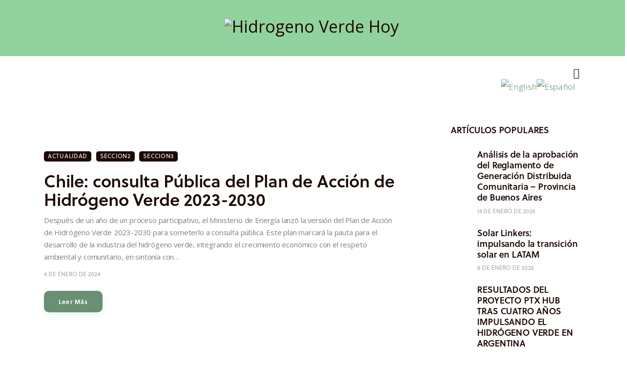

--- FILE ---
content_type: text/html; charset=UTF-8
request_url: https://hidrogenoverdehoy.com.ar/tag/plan-de-accion-chile-hidrogeno-verde/
body_size: 40540
content:
<!DOCTYPE html>
<html dir="ltr" lang="es"
	prefix="og: https://ogp.me/ns#"  class="no-js scheme_default">

<head>
	
		<meta charset="UTF-8">
		<meta name="viewport" content="width=device-width, initial-scale=1">
		<meta name="format-detection" content="telephone=no">
		<link rel="profile" href="//gmpg.org/xfn/11">
		<title>plan de acción chile hidrógeno verde - Hidrogeno Verde Hoy</title>

		<!-- All in One SEO 4.3.0 - aioseo.com -->
		<meta name="robots" content="max-image-preview:large" />
		<link rel="canonical" href="https://hidrogenoverdehoy.com.ar/tag/plan-de-accion-chile-hidrogeno-verde/" />
		<meta name="generator" content="All in One SEO (AIOSEO) 4.3.0 " />
		<script type="application/ld+json" class="aioseo-schema">
			{"@context":"https:\/\/schema.org","@graph":[{"@type":"BreadcrumbList","@id":"https:\/\/hidrogenoverdehoy.com.ar\/tag\/plan-de-accion-chile-hidrogeno-verde\/#breadcrumblist","itemListElement":[{"@type":"ListItem","@id":"https:\/\/hidrogenoverdehoy.com.ar\/#listItem","position":1,"item":{"@type":"WebPage","@id":"https:\/\/hidrogenoverdehoy.com.ar\/","name":"Inicio","description":"La historia del hidr\u00f3geno como combustible Argentina ya tiene su Estrategia Nacional del Hidr\u00f3geno La AHK Argentina lanz\u00f3 la primera encuesta a los actores de la econom\u00eda del Hidr\u00f3geno NOTICIAS DESTACADAS 22 de enero de 2026 Chile: pr\u00e9stamo del CAF para la industria del hidr\u00f3geno verde PorHVH5 horas atr\u00e1sShare Post MINI INFORMES R\u00cdO NEGRO: Hidr\u00f3geno","url":"https:\/\/hidrogenoverdehoy.com.ar\/"},"nextItem":"https:\/\/hidrogenoverdehoy.com.ar\/tag\/plan-de-accion-chile-hidrogeno-verde\/#listItem"},{"@type":"ListItem","@id":"https:\/\/hidrogenoverdehoy.com.ar\/tag\/plan-de-accion-chile-hidrogeno-verde\/#listItem","position":2,"item":{"@type":"WebPage","@id":"https:\/\/hidrogenoverdehoy.com.ar\/tag\/plan-de-accion-chile-hidrogeno-verde\/","name":"plan de acci\u00f3n chile hidr\u00f3geno verde","url":"https:\/\/hidrogenoverdehoy.com.ar\/tag\/plan-de-accion-chile-hidrogeno-verde\/"},"previousItem":"https:\/\/hidrogenoverdehoy.com.ar\/#listItem"}]},{"@type":"CollectionPage","@id":"https:\/\/hidrogenoverdehoy.com.ar\/tag\/plan-de-accion-chile-hidrogeno-verde\/#collectionpage","url":"https:\/\/hidrogenoverdehoy.com.ar\/tag\/plan-de-accion-chile-hidrogeno-verde\/","name":"plan de acci\u00f3n chile hidr\u00f3geno verde - Hidrogeno Verde Hoy","inLanguage":"es-ES","isPartOf":{"@id":"https:\/\/hidrogenoverdehoy.com.ar\/#website"},"breadcrumb":{"@id":"https:\/\/hidrogenoverdehoy.com.ar\/tag\/plan-de-accion-chile-hidrogeno-verde\/#breadcrumblist"}},{"@type":"Organization","@id":"https:\/\/hidrogenoverdehoy.com.ar\/#organization","name":"hidrogenoverdehoy.com.ar","url":"https:\/\/hidrogenoverdehoy.com.ar\/"},{"@type":"WebSite","@id":"https:\/\/hidrogenoverdehoy.com.ar\/#website","url":"https:\/\/hidrogenoverdehoy.com.ar\/","name":"Hidrogeno Verde Hoy","inLanguage":"es-ES","publisher":{"@id":"https:\/\/hidrogenoverdehoy.com.ar\/#organization"}}]}
		</script>
		<!-- All in One SEO -->


            <script data-no-defer="1" data-ezscrex="false" data-cfasync="false" data-pagespeed-no-defer>
                const ctPublicFunctions = {"_ajax_nonce":"92ab545fff","_rest_nonce":"12efab35b4","_ajax_url":"\/wp-admin\/admin-ajax.php","_rest_url":"https:\/\/hidrogenoverdehoy.com.ar\/wp-json\/","data__cookies_type":"none","data__ajax_type":"rest","text__wait_for_decoding":"Decodificando los datos de contacto, d\u00e9janos unos segundos para terminar. Anti-Spam por CleanTalk.","cookiePrefix":""}
            </script>
        
            <script data-no-defer="1" data-ezscrex="false" data-cfasync="false" data-pagespeed-no-defer>
                const ctPublic = {"_ajax_nonce":"92ab545fff","settings__forms__check_internal":0,"settings__forms__check_external":0,"settings__forms__search_test":1,"blog_home":"https:\/\/hidrogenoverdehoy.com.ar\/","pixel__setting":"3","pixel__enabled":true,"pixel__url":"https:\/\/moderate9.cleantalk.org\/pixel\/b7d11280da35f4f934d0b380853d841c.gif","data__email_check_before_post":1,"data__cookies_type":"none","data__key_is_ok":true,"data__visible_fields_required":true,"data__to_local_storage":{"apbct_cookies_test":"%7B%22cookies_names%22%3A%5B%22apbct_timestamp%22%2C%22apbct_site_landing_ts%22%5D%2C%22check_value%22%3A%22aab064f1fe8e9f026b9756e831120885%22%7D"}}
            </script>
        <script>                function apbct_attach_event_handler__backend(elem, event, callback) {                    if(typeof window.addEventListener === "function") elem.addEventListener(event, callback);                    else                                                elem.attachEvent(event, callback);                }                apbct_attach_event_handler__backend(document, 'DOMContentLoaded', function(){                    if (typeof apbctLocalStorage === "object" && ctPublic.data__key_is_ok) {                        apbctLocalStorage.set('ct_checkjs', '386ec7cf61f4ae210c3157e95a6aa06bb0837bd16d8fc5618b89d78cb1251135', true );                    } else {                        console.log('APBCT ERROR: apbctLocalStorage object is not loaded.');                    }                  });    </script><link rel='dns-prefetch' href='//use.typekit.net' />
<link rel='dns-prefetch' href='//fonts.googleapis.com' />
<link rel='dns-prefetch' href='//s.w.org' />
<link rel="alternate" type="application/rss+xml" title="Hidrogeno Verde Hoy &raquo; Feed" href="https://hidrogenoverdehoy.com.ar/feed/" />
<link rel="alternate" type="application/rss+xml" title="Hidrogeno Verde Hoy &raquo; Feed de los comentarios" href="https://hidrogenoverdehoy.com.ar/comments/feed/" />
<link rel="alternate" type="application/rss+xml" title="Hidrogeno Verde Hoy &raquo; Etiqueta plan de acción chile hidrógeno verde del feed" href="https://hidrogenoverdehoy.com.ar/tag/plan-de-accion-chile-hidrogeno-verde/feed/" />
			<meta property="og:type" content="website" />
			<meta property="og:site_name" content="Hidrogeno Verde Hoy" />
			<meta property="og:description" content="" />
					<!-- This site uses the Google Analytics by MonsterInsights plugin v9.11.1 - Using Analytics tracking - https://www.monsterinsights.com/ -->
							<script src="//www.googletagmanager.com/gtag/js?id=G-V9L01T0MRF"  data-cfasync="false" data-wpfc-render="false" type="text/javascript" async></script>
			<script data-cfasync="false" data-wpfc-render="false" type="text/javascript">
				var mi_version = '9.11.1';
				var mi_track_user = true;
				var mi_no_track_reason = '';
								var MonsterInsightsDefaultLocations = {"page_location":"https:\/\/hidrogenoverdehoy.com.ar\/tag\/plan-de-accion-chile-hidrogeno-verde\/"};
								if ( typeof MonsterInsightsPrivacyGuardFilter === 'function' ) {
					var MonsterInsightsLocations = (typeof MonsterInsightsExcludeQuery === 'object') ? MonsterInsightsPrivacyGuardFilter( MonsterInsightsExcludeQuery ) : MonsterInsightsPrivacyGuardFilter( MonsterInsightsDefaultLocations );
				} else {
					var MonsterInsightsLocations = (typeof MonsterInsightsExcludeQuery === 'object') ? MonsterInsightsExcludeQuery : MonsterInsightsDefaultLocations;
				}

								var disableStrs = [
										'ga-disable-G-V9L01T0MRF',
									];

				/* Function to detect opted out users */
				function __gtagTrackerIsOptedOut() {
					for (var index = 0; index < disableStrs.length; index++) {
						if (document.cookie.indexOf(disableStrs[index] + '=true') > -1) {
							return true;
						}
					}

					return false;
				}

				/* Disable tracking if the opt-out cookie exists. */
				if (__gtagTrackerIsOptedOut()) {
					for (var index = 0; index < disableStrs.length; index++) {
						window[disableStrs[index]] = true;
					}
				}

				/* Opt-out function */
				function __gtagTrackerOptout() {
					for (var index = 0; index < disableStrs.length; index++) {
						document.cookie = disableStrs[index] + '=true; expires=Thu, 31 Dec 2099 23:59:59 UTC; path=/';
						window[disableStrs[index]] = true;
					}
				}

				if ('undefined' === typeof gaOptout) {
					function gaOptout() {
						__gtagTrackerOptout();
					}
				}
								window.dataLayer = window.dataLayer || [];

				window.MonsterInsightsDualTracker = {
					helpers: {},
					trackers: {},
				};
				if (mi_track_user) {
					function __gtagDataLayer() {
						dataLayer.push(arguments);
					}

					function __gtagTracker(type, name, parameters) {
						if (!parameters) {
							parameters = {};
						}

						if (parameters.send_to) {
							__gtagDataLayer.apply(null, arguments);
							return;
						}

						if (type === 'event') {
														parameters.send_to = monsterinsights_frontend.v4_id;
							var hookName = name;
							if (typeof parameters['event_category'] !== 'undefined') {
								hookName = parameters['event_category'] + ':' + name;
							}

							if (typeof MonsterInsightsDualTracker.trackers[hookName] !== 'undefined') {
								MonsterInsightsDualTracker.trackers[hookName](parameters);
							} else {
								__gtagDataLayer('event', name, parameters);
							}
							
						} else {
							__gtagDataLayer.apply(null, arguments);
						}
					}

					__gtagTracker('js', new Date());
					__gtagTracker('set', {
						'developer_id.dZGIzZG': true,
											});
					if ( MonsterInsightsLocations.page_location ) {
						__gtagTracker('set', MonsterInsightsLocations);
					}
										__gtagTracker('config', 'G-V9L01T0MRF', {"forceSSL":"true","link_attribution":"true"} );
										window.gtag = __gtagTracker;										(function () {
						/* https://developers.google.com/analytics/devguides/collection/analyticsjs/ */
						/* ga and __gaTracker compatibility shim. */
						var noopfn = function () {
							return null;
						};
						var newtracker = function () {
							return new Tracker();
						};
						var Tracker = function () {
							return null;
						};
						var p = Tracker.prototype;
						p.get = noopfn;
						p.set = noopfn;
						p.send = function () {
							var args = Array.prototype.slice.call(arguments);
							args.unshift('send');
							__gaTracker.apply(null, args);
						};
						var __gaTracker = function () {
							var len = arguments.length;
							if (len === 0) {
								return;
							}
							var f = arguments[len - 1];
							if (typeof f !== 'object' || f === null || typeof f.hitCallback !== 'function') {
								if ('send' === arguments[0]) {
									var hitConverted, hitObject = false, action;
									if ('event' === arguments[1]) {
										if ('undefined' !== typeof arguments[3]) {
											hitObject = {
												'eventAction': arguments[3],
												'eventCategory': arguments[2],
												'eventLabel': arguments[4],
												'value': arguments[5] ? arguments[5] : 1,
											}
										}
									}
									if ('pageview' === arguments[1]) {
										if ('undefined' !== typeof arguments[2]) {
											hitObject = {
												'eventAction': 'page_view',
												'page_path': arguments[2],
											}
										}
									}
									if (typeof arguments[2] === 'object') {
										hitObject = arguments[2];
									}
									if (typeof arguments[5] === 'object') {
										Object.assign(hitObject, arguments[5]);
									}
									if ('undefined' !== typeof arguments[1].hitType) {
										hitObject = arguments[1];
										if ('pageview' === hitObject.hitType) {
											hitObject.eventAction = 'page_view';
										}
									}
									if (hitObject) {
										action = 'timing' === arguments[1].hitType ? 'timing_complete' : hitObject.eventAction;
										hitConverted = mapArgs(hitObject);
										__gtagTracker('event', action, hitConverted);
									}
								}
								return;
							}

							function mapArgs(args) {
								var arg, hit = {};
								var gaMap = {
									'eventCategory': 'event_category',
									'eventAction': 'event_action',
									'eventLabel': 'event_label',
									'eventValue': 'event_value',
									'nonInteraction': 'non_interaction',
									'timingCategory': 'event_category',
									'timingVar': 'name',
									'timingValue': 'value',
									'timingLabel': 'event_label',
									'page': 'page_path',
									'location': 'page_location',
									'title': 'page_title',
									'referrer' : 'page_referrer',
								};
								for (arg in args) {
																		if (!(!args.hasOwnProperty(arg) || !gaMap.hasOwnProperty(arg))) {
										hit[gaMap[arg]] = args[arg];
									} else {
										hit[arg] = args[arg];
									}
								}
								return hit;
							}

							try {
								f.hitCallback();
							} catch (ex) {
							}
						};
						__gaTracker.create = newtracker;
						__gaTracker.getByName = newtracker;
						__gaTracker.getAll = function () {
							return [];
						};
						__gaTracker.remove = noopfn;
						__gaTracker.loaded = true;
						window['__gaTracker'] = __gaTracker;
					})();
									} else {
										console.log("");
					(function () {
						function __gtagTracker() {
							return null;
						}

						window['__gtagTracker'] = __gtagTracker;
						window['gtag'] = __gtagTracker;
					})();
									}
			</script>
							<!-- / Google Analytics by MonsterInsights -->
		<script type="text/javascript">
window._wpemojiSettings = {"baseUrl":"https:\/\/s.w.org\/images\/core\/emoji\/13.1.0\/72x72\/","ext":".png","svgUrl":"https:\/\/s.w.org\/images\/core\/emoji\/13.1.0\/svg\/","svgExt":".svg","source":{"concatemoji":"https:\/\/hidrogenoverdehoy.com.ar\/wp-includes\/js\/wp-emoji-release.min.js?ver=5.9.12"}};
/*! This file is auto-generated */
!function(e,a,t){var n,r,o,i=a.createElement("canvas"),p=i.getContext&&i.getContext("2d");function s(e,t){var a=String.fromCharCode;p.clearRect(0,0,i.width,i.height),p.fillText(a.apply(this,e),0,0);e=i.toDataURL();return p.clearRect(0,0,i.width,i.height),p.fillText(a.apply(this,t),0,0),e===i.toDataURL()}function c(e){var t=a.createElement("script");t.src=e,t.defer=t.type="text/javascript",a.getElementsByTagName("head")[0].appendChild(t)}for(o=Array("flag","emoji"),t.supports={everything:!0,everythingExceptFlag:!0},r=0;r<o.length;r++)t.supports[o[r]]=function(e){if(!p||!p.fillText)return!1;switch(p.textBaseline="top",p.font="600 32px Arial",e){case"flag":return s([127987,65039,8205,9895,65039],[127987,65039,8203,9895,65039])?!1:!s([55356,56826,55356,56819],[55356,56826,8203,55356,56819])&&!s([55356,57332,56128,56423,56128,56418,56128,56421,56128,56430,56128,56423,56128,56447],[55356,57332,8203,56128,56423,8203,56128,56418,8203,56128,56421,8203,56128,56430,8203,56128,56423,8203,56128,56447]);case"emoji":return!s([10084,65039,8205,55357,56613],[10084,65039,8203,55357,56613])}return!1}(o[r]),t.supports.everything=t.supports.everything&&t.supports[o[r]],"flag"!==o[r]&&(t.supports.everythingExceptFlag=t.supports.everythingExceptFlag&&t.supports[o[r]]);t.supports.everythingExceptFlag=t.supports.everythingExceptFlag&&!t.supports.flag,t.DOMReady=!1,t.readyCallback=function(){t.DOMReady=!0},t.supports.everything||(n=function(){t.readyCallback()},a.addEventListener?(a.addEventListener("DOMContentLoaded",n,!1),e.addEventListener("load",n,!1)):(e.attachEvent("onload",n),a.attachEvent("onreadystatechange",function(){"complete"===a.readyState&&t.readyCallback()})),(n=t.source||{}).concatemoji?c(n.concatemoji):n.wpemoji&&n.twemoji&&(c(n.twemoji),c(n.wpemoji)))}(window,document,window._wpemojiSettings);
</script>
<style type="text/css">
img.wp-smiley,
img.emoji {
	display: inline !important;
	border: none !important;
	box-shadow: none !important;
	height: 1em !important;
	width: 1em !important;
	margin: 0 0.07em !important;
	vertical-align: -0.1em !important;
	background: none !important;
	padding: 0 !important;
}
</style>
	<link property="stylesheet" rel='stylesheet' id='litespeed-cache-dummy-css'  href='https://hidrogenoverdehoy.com.ar/wp-content/plugins/litespeed-cache/assets/css/litespeed-dummy.css?ver=5.9.12' type='text/css' media='all' />
<link property="stylesheet" rel='stylesheet' id='font-awesome-css'  href='https://hidrogenoverdehoy.com.ar/wp-content/plugins/advanced-product-labels-for-woocommerce/berocket/assets/css/font-awesome.min.css?ver=5.9.12' type='text/css' media='all' />
<link property="stylesheet" rel='stylesheet' id='berocket_products_label_style-css'  href='https://hidrogenoverdehoy.com.ar/wp-content/plugins/advanced-product-labels-for-woocommerce/css/frontend.css?ver=1.2.3.7' type='text/css' media='all' />
<style id='berocket_products_label_style-inline-css' type='text/css'>

        .berocket_better_labels:before,
        .berocket_better_labels:after {
            clear: both;
            content: " ";
            display: block;
        }
        .berocket_better_labels.berocket_better_labels_image {
            position: absolute!important;
            top: 20px!important;
            
            left: 20px!important;
            
            pointer-events: none;
        }
        .berocket_better_labels.berocket_better_labels_image * {
            pointer-events: none;
        }
        .berocket_better_labels.berocket_better_labels_image img,
        .berocket_better_labels.berocket_better_labels_image .fa,
        .berocket_better_labels.berocket_better_labels_image .berocket_color_label,
        .berocket_better_labels.berocket_better_labels_image .berocket_image_background,
        .berocket_better_labels .berocket_better_labels_line .br_alabel,
        .berocket_better_labels .berocket_better_labels_line .br_alabel span {
            pointer-events: all;
        }
        .berocket_better_labels .berocket_color_label,
        .br_alabel .berocket_color_label {
            width: 100%;
            height: 100%;
            display: block;
        }
        .berocket_better_labels .berocket_better_labels_position_left {
            text-align:left;
            float: left;
            clear: left;
        }
        .berocket_better_labels .berocket_better_labels_position_center {
            text-align:center;
        }
        .berocket_better_labels .berocket_better_labels_position_right {
            text-align:right;
            float: right;
            clear: right;
        }
        .berocket_better_labels.berocket_better_labels_label {
            clear: both
        }
        .berocket_better_labels .berocket_better_labels_line {
            line-height: 1px;
        }
        .berocket_better_labels.berocket_better_labels_label .berocket_better_labels_line {
            clear: none;
        }
        .berocket_better_labels .berocket_better_labels_position_left .berocket_better_labels_line {
            clear: left;
        }
        .berocket_better_labels .berocket_better_labels_position_right .berocket_better_labels_line {
            clear: right;
        }
        .berocket_better_labels .berocket_better_labels_line .br_alabel {
            display: inline-block;
            position: relative;
            top: 0!important;
            left: 0!important;
            right: 0!important;
            line-height: 1px;
        }
</style>
<link property="stylesheet" rel='stylesheet' id='gtranslate-style-css'  href='https://hidrogenoverdehoy.com.ar/wp-content/plugins/gtranslate/gtranslate-style24.css?ver=5.9.12' type='text/css' media='all' />
<link property="stylesheet" rel='stylesheet' id='trx_addons-icons-css'  href='https://hidrogenoverdehoy.com.ar/wp-content/plugins/trx_addons/css/font-icons/css/trx_addons_icons.css' type='text/css' media='all' />
<link property="stylesheet" rel='stylesheet' id='kicker-font-soleil-css'  href='https://use.typekit.net/bzc7nrc.css' type='text/css' media='all' />
<link property="stylesheet" rel='stylesheet' id='kicker-font-google_fonts-css'  href='https://fonts.googleapis.com/css2?family=Open+Sans:ital,wght@0,300;0,400;0,600;0,700;0,800;1,300;1,400;1,600;1,700;1,800&#038;subset=latin,latin-ext&#038;display=swap' type='text/css' media='all' />
<link property="stylesheet" rel='stylesheet' id='kicker-fontello-css'  href='https://hidrogenoverdehoy.com.ar/wp-content/themes/kicker/skins/outdoors/css/font-icons/css/fontello.css' type='text/css' media='all' />
<link property="stylesheet" rel='alternate stylesheet' id='powerkit-icons-css'  href='https://hidrogenoverdehoy.com.ar/wp-content/plugins/powerkit/assets/fonts/powerkit-icons.woff?ver=2.8.7' type='text/css' as='font' type='font/wof' crossorigin />
<link property="stylesheet" rel='stylesheet' id='powerkit-css'  href='https://hidrogenoverdehoy.com.ar/wp-content/plugins/powerkit/assets/css/powerkit.css?ver=2.8.7' type='text/css' media='all' />
<link property="stylesheet" rel='stylesheet' id='wp-block-library-css'  href='https://hidrogenoverdehoy.com.ar/wp-includes/css/dist/block-library/style.min.css?ver=5.9.12' type='text/css' media='all' />
<link property="stylesheet" rel='stylesheet' id='wc-blocks-vendors-style-css'  href='https://hidrogenoverdehoy.com.ar/wp-content/plugins/woocommerce/packages/woocommerce-blocks/build/wc-blocks-vendors-style.css?ver=7.6.2' type='text/css' media='all' />
<link property="stylesheet" rel='stylesheet' id='wc-blocks-style-css'  href='https://hidrogenoverdehoy.com.ar/wp-content/plugins/woocommerce/packages/woocommerce-blocks/build/wc-blocks-style.css?ver=7.6.2' type='text/css' media='all' />
<style id='global-styles-inline-css' type='text/css'>
body{--wp--preset--color--black: #000000;--wp--preset--color--cyan-bluish-gray: #abb8c3;--wp--preset--color--white: #ffffff;--wp--preset--color--pale-pink: #f78da7;--wp--preset--color--vivid-red: #cf2e2e;--wp--preset--color--luminous-vivid-orange: #ff6900;--wp--preset--color--luminous-vivid-amber: #fcb900;--wp--preset--color--light-green-cyan: #7bdcb5;--wp--preset--color--vivid-green-cyan: #00d084;--wp--preset--color--pale-cyan-blue: #8ed1fc;--wp--preset--color--vivid-cyan-blue: #0693e3;--wp--preset--color--vivid-purple: #9b51e0;--wp--preset--color--bg-color: #ffffff;--wp--preset--color--bd-color: #e6e1e1;--wp--preset--color--bd-hover: #dbd4d4;--wp--preset--color--text-dark: #1c0903;--wp--preset--color--text-light: #aaa8a5;--wp--preset--color--text-link: #6a9073;--wp--preset--color--text-hover: #6a9073;--wp--preset--color--text-link-2: #305c3f;--wp--preset--color--text-hover-2: #305c3f;--wp--preset--color--text-link-3: #C5A48E;--wp--preset--color--text-hover-3: #AB8E7A;--wp--preset--gradient--vivid-cyan-blue-to-vivid-purple: linear-gradient(135deg,rgba(6,147,227,1) 0%,rgb(155,81,224) 100%);--wp--preset--gradient--light-green-cyan-to-vivid-green-cyan: linear-gradient(135deg,rgb(122,220,180) 0%,rgb(0,208,130) 100%);--wp--preset--gradient--luminous-vivid-amber-to-luminous-vivid-orange: linear-gradient(135deg,rgba(252,185,0,1) 0%,rgba(255,105,0,1) 100%);--wp--preset--gradient--luminous-vivid-orange-to-vivid-red: linear-gradient(135deg,rgba(255,105,0,1) 0%,rgb(207,46,46) 100%);--wp--preset--gradient--very-light-gray-to-cyan-bluish-gray: linear-gradient(135deg,rgb(238,238,238) 0%,rgb(169,184,195) 100%);--wp--preset--gradient--cool-to-warm-spectrum: linear-gradient(135deg,rgb(74,234,220) 0%,rgb(151,120,209) 20%,rgb(207,42,186) 40%,rgb(238,44,130) 60%,rgb(251,105,98) 80%,rgb(254,248,76) 100%);--wp--preset--gradient--blush-light-purple: linear-gradient(135deg,rgb(255,206,236) 0%,rgb(152,150,240) 100%);--wp--preset--gradient--blush-bordeaux: linear-gradient(135deg,rgb(254,205,165) 0%,rgb(254,45,45) 50%,rgb(107,0,62) 100%);--wp--preset--gradient--luminous-dusk: linear-gradient(135deg,rgb(255,203,112) 0%,rgb(199,81,192) 50%,rgb(65,88,208) 100%);--wp--preset--gradient--pale-ocean: linear-gradient(135deg,rgb(255,245,203) 0%,rgb(182,227,212) 50%,rgb(51,167,181) 100%);--wp--preset--gradient--electric-grass: linear-gradient(135deg,rgb(202,248,128) 0%,rgb(113,206,126) 100%);--wp--preset--gradient--midnight: linear-gradient(135deg,rgb(2,3,129) 0%,rgb(40,116,252) 100%);--wp--preset--duotone--dark-grayscale: url('#wp-duotone-dark-grayscale');--wp--preset--duotone--grayscale: url('#wp-duotone-grayscale');--wp--preset--duotone--purple-yellow: url('#wp-duotone-purple-yellow');--wp--preset--duotone--blue-red: url('#wp-duotone-blue-red');--wp--preset--duotone--midnight: url('#wp-duotone-midnight');--wp--preset--duotone--magenta-yellow: url('#wp-duotone-magenta-yellow');--wp--preset--duotone--purple-green: url('#wp-duotone-purple-green');--wp--preset--duotone--blue-orange: url('#wp-duotone-blue-orange');--wp--preset--font-size--small: 13px;--wp--preset--font-size--medium: 20px;--wp--preset--font-size--large: 36px;--wp--preset--font-size--x-large: 42px;}.has-black-color{color: var(--wp--preset--color--black) !important;}.has-cyan-bluish-gray-color{color: var(--wp--preset--color--cyan-bluish-gray) !important;}.has-white-color{color: var(--wp--preset--color--white) !important;}.has-pale-pink-color{color: var(--wp--preset--color--pale-pink) !important;}.has-vivid-red-color{color: var(--wp--preset--color--vivid-red) !important;}.has-luminous-vivid-orange-color{color: var(--wp--preset--color--luminous-vivid-orange) !important;}.has-luminous-vivid-amber-color{color: var(--wp--preset--color--luminous-vivid-amber) !important;}.has-light-green-cyan-color{color: var(--wp--preset--color--light-green-cyan) !important;}.has-vivid-green-cyan-color{color: var(--wp--preset--color--vivid-green-cyan) !important;}.has-pale-cyan-blue-color{color: var(--wp--preset--color--pale-cyan-blue) !important;}.has-vivid-cyan-blue-color{color: var(--wp--preset--color--vivid-cyan-blue) !important;}.has-vivid-purple-color{color: var(--wp--preset--color--vivid-purple) !important;}.has-black-background-color{background-color: var(--wp--preset--color--black) !important;}.has-cyan-bluish-gray-background-color{background-color: var(--wp--preset--color--cyan-bluish-gray) !important;}.has-white-background-color{background-color: var(--wp--preset--color--white) !important;}.has-pale-pink-background-color{background-color: var(--wp--preset--color--pale-pink) !important;}.has-vivid-red-background-color{background-color: var(--wp--preset--color--vivid-red) !important;}.has-luminous-vivid-orange-background-color{background-color: var(--wp--preset--color--luminous-vivid-orange) !important;}.has-luminous-vivid-amber-background-color{background-color: var(--wp--preset--color--luminous-vivid-amber) !important;}.has-light-green-cyan-background-color{background-color: var(--wp--preset--color--light-green-cyan) !important;}.has-vivid-green-cyan-background-color{background-color: var(--wp--preset--color--vivid-green-cyan) !important;}.has-pale-cyan-blue-background-color{background-color: var(--wp--preset--color--pale-cyan-blue) !important;}.has-vivid-cyan-blue-background-color{background-color: var(--wp--preset--color--vivid-cyan-blue) !important;}.has-vivid-purple-background-color{background-color: var(--wp--preset--color--vivid-purple) !important;}.has-black-border-color{border-color: var(--wp--preset--color--black) !important;}.has-cyan-bluish-gray-border-color{border-color: var(--wp--preset--color--cyan-bluish-gray) !important;}.has-white-border-color{border-color: var(--wp--preset--color--white) !important;}.has-pale-pink-border-color{border-color: var(--wp--preset--color--pale-pink) !important;}.has-vivid-red-border-color{border-color: var(--wp--preset--color--vivid-red) !important;}.has-luminous-vivid-orange-border-color{border-color: var(--wp--preset--color--luminous-vivid-orange) !important;}.has-luminous-vivid-amber-border-color{border-color: var(--wp--preset--color--luminous-vivid-amber) !important;}.has-light-green-cyan-border-color{border-color: var(--wp--preset--color--light-green-cyan) !important;}.has-vivid-green-cyan-border-color{border-color: var(--wp--preset--color--vivid-green-cyan) !important;}.has-pale-cyan-blue-border-color{border-color: var(--wp--preset--color--pale-cyan-blue) !important;}.has-vivid-cyan-blue-border-color{border-color: var(--wp--preset--color--vivid-cyan-blue) !important;}.has-vivid-purple-border-color{border-color: var(--wp--preset--color--vivid-purple) !important;}.has-vivid-cyan-blue-to-vivid-purple-gradient-background{background: var(--wp--preset--gradient--vivid-cyan-blue-to-vivid-purple) !important;}.has-light-green-cyan-to-vivid-green-cyan-gradient-background{background: var(--wp--preset--gradient--light-green-cyan-to-vivid-green-cyan) !important;}.has-luminous-vivid-amber-to-luminous-vivid-orange-gradient-background{background: var(--wp--preset--gradient--luminous-vivid-amber-to-luminous-vivid-orange) !important;}.has-luminous-vivid-orange-to-vivid-red-gradient-background{background: var(--wp--preset--gradient--luminous-vivid-orange-to-vivid-red) !important;}.has-very-light-gray-to-cyan-bluish-gray-gradient-background{background: var(--wp--preset--gradient--very-light-gray-to-cyan-bluish-gray) !important;}.has-cool-to-warm-spectrum-gradient-background{background: var(--wp--preset--gradient--cool-to-warm-spectrum) !important;}.has-blush-light-purple-gradient-background{background: var(--wp--preset--gradient--blush-light-purple) !important;}.has-blush-bordeaux-gradient-background{background: var(--wp--preset--gradient--blush-bordeaux) !important;}.has-luminous-dusk-gradient-background{background: var(--wp--preset--gradient--luminous-dusk) !important;}.has-pale-ocean-gradient-background{background: var(--wp--preset--gradient--pale-ocean) !important;}.has-electric-grass-gradient-background{background: var(--wp--preset--gradient--electric-grass) !important;}.has-midnight-gradient-background{background: var(--wp--preset--gradient--midnight) !important;}.has-small-font-size{font-size: var(--wp--preset--font-size--small) !important;}.has-medium-font-size{font-size: var(--wp--preset--font-size--medium) !important;}.has-large-font-size{font-size: var(--wp--preset--font-size--large) !important;}.has-x-large-font-size{font-size: var(--wp--preset--font-size--x-large) !important;}
</style>
<link property="stylesheet" rel='stylesheet' id='advanced-popups-css'  href='https://hidrogenoverdehoy.com.ar/wp-content/plugins/advanced-popups/public/css/advanced-popups-public.css?ver=1.1.3' type='text/css' media='all' />
<link property="stylesheet" rel='stylesheet' id='ct_public_css-css'  href='https://hidrogenoverdehoy.com.ar/wp-content/plugins/cleantalk-spam-protect/css/cleantalk-public.min.css?ver=6.9.2' type='text/css' media='all' />
<link property="stylesheet" rel='stylesheet' id='contact-form-7-css'  href='https://hidrogenoverdehoy.com.ar/wp-content/plugins/contact-form-7/includes/css/styles.css?ver=5.6.2' type='text/css' media='all' />
<link property="stylesheet" rel='stylesheet' id='powerkit-author-box-css'  href='https://hidrogenoverdehoy.com.ar/wp-content/plugins/powerkit/modules/author-box/public/css/public-powerkit-author-box.css?ver=2.8.7' type='text/css' media='all' />
<link property="stylesheet" rel='stylesheet' id='powerkit-social-links-css'  href='https://hidrogenoverdehoy.com.ar/wp-content/plugins/powerkit/modules/social-links/public/css/public-powerkit-social-links.css?ver=2.8.7' type='text/css' media='all' />
<link property="stylesheet" rel='stylesheet' id='powerkit-twitter-css'  href='https://hidrogenoverdehoy.com.ar/wp-content/plugins/powerkit/modules/twitter/public/css/public-powerkit-twitter.css?ver=2.8.7' type='text/css' media='all' />
<link property="stylesheet" rel='stylesheet' id='magnific-popup-css'  href='https://hidrogenoverdehoy.com.ar/wp-content/plugins/trx_addons/js/magnific/magnific-popup.min.css' type='text/css' media='all' />
<link property="stylesheet" rel='stylesheet' id='trx-popup-style-css'  href='https://hidrogenoverdehoy.com.ar/wp-content/plugins/trx_popup/css/style.css' type='text/css' media='all' />
<link property="stylesheet" rel='stylesheet' id='trx-popup-custom-css'  href='https://hidrogenoverdehoy.com.ar/wp-content/plugins/trx_popup/css/custom.css' type='text/css' media='all' />
<link property="stylesheet" rel='stylesheet' id='trx-popup-stylesheet-css'  href='https://hidrogenoverdehoy.com.ar/wp-content/plugins/trx_popup/css/fonts/Inter/stylesheet.css' type='text/css' media='all' />
<link property="stylesheet" rel='stylesheet' id='woocommerce-layout-css'  href='https://hidrogenoverdehoy.com.ar/wp-content/plugins/woocommerce/assets/css/woocommerce-layout.css?ver=6.6.1' type='text/css' media='all' />
<link property="stylesheet" rel='stylesheet' id='woocommerce-smallscreen-css'  href='https://hidrogenoverdehoy.com.ar/wp-content/plugins/woocommerce/assets/css/woocommerce-smallscreen.css?ver=6.6.1' type='text/css' media='only screen and (max-width: 768px)' />
<link property="stylesheet" rel='stylesheet' id='woocommerce-general-css'  href='https://hidrogenoverdehoy.com.ar/wp-content/plugins/woocommerce/assets/css/woocommerce.css?ver=6.6.1' type='text/css' media='all' />
<style id='woocommerce-inline-inline-css' type='text/css'>
.woocommerce form .form-row .required { visibility: visible; }
</style>
<link property="stylesheet" rel='stylesheet' id='trx_addons-css'  href='https://hidrogenoverdehoy.com.ar/wp-content/plugins/trx_addons/css/__styles.css' type='text/css' media='all' />
<link property="stylesheet" rel='stylesheet' id='trx_addons-sc_blogger-css'  href='https://hidrogenoverdehoy.com.ar/wp-content/plugins/trx_addons/components/shortcodes/blogger/blogger.css' type='text/css' media='all' />
<link property="stylesheet" rel='stylesheet' id='trx_addons-sc_blogger-responsive-css'  href='https://hidrogenoverdehoy.com.ar/wp-content/themes/kicker/skins/outdoors/trx_addons/components/shortcodes/blogger/blogger.responsive.css' type='text/css' media='(max-width:1279px)' />
<link property="stylesheet" rel='stylesheet' id='trx_addons-widget_socials-css'  href='https://hidrogenoverdehoy.com.ar/wp-content/plugins/trx_addons/components/widgets/socials/socials.css' type='text/css' media='all' />
<link property="stylesheet" rel='stylesheet' id='trx_addons-sc_content-css'  href='https://hidrogenoverdehoy.com.ar/wp-content/plugins/trx_addons/components/shortcodes/content/content.css' type='text/css' media='all' />
<link property="stylesheet" rel='stylesheet' id='trx_addons-sc_content-responsive-css'  href='https://hidrogenoverdehoy.com.ar/wp-content/plugins/trx_addons/components/shortcodes/content/content.responsive.css' type='text/css' media='(max-width:1439px)' />
<link property="stylesheet" rel='stylesheet' id='trx_addons-animations-css'  href='https://hidrogenoverdehoy.com.ar/wp-content/plugins/trx_addons/css/trx_addons.animations.css' type='text/css' media='all' />
<link property="stylesheet" rel='stylesheet' id='elementor-icons-css'  href='https://hidrogenoverdehoy.com.ar/wp-content/plugins/elementor/assets/lib/eicons/css/elementor-icons.min.css?ver=5.15.0' type='text/css' media='all' />
<link property="stylesheet" rel='stylesheet' id='elementor-frontend-legacy-css'  href='https://hidrogenoverdehoy.com.ar/wp-content/uploads/elementor/css/custom-frontend-legacy.min.css?ver=3.6.7' type='text/css' media='all' />
<link property="stylesheet" rel='stylesheet' id='elementor-frontend-css'  href='https://hidrogenoverdehoy.com.ar/wp-content/uploads/elementor/css/custom-frontend.min.css?ver=1766138874' type='text/css' media='all' />
<link property="stylesheet" rel='stylesheet' id='elementor-post-9016-css'  href='https://hidrogenoverdehoy.com.ar/wp-content/uploads/elementor/css/post-9016.css?ver=1766138874' type='text/css' media='all' />
<link property="stylesheet" rel='stylesheet' id='google-fonts-1-css'  href='https://fonts.googleapis.com/css?family=Roboto%3A100%2C100italic%2C200%2C200italic%2C300%2C300italic%2C400%2C400italic%2C500%2C500italic%2C600%2C600italic%2C700%2C700italic%2C800%2C800italic%2C900%2C900italic%7CRoboto+Slab%3A100%2C100italic%2C200%2C200italic%2C300%2C300italic%2C400%2C400italic%2C500%2C500italic%2C600%2C600italic%2C700%2C700italic%2C800%2C800italic%2C900%2C900italic&#038;display=block&#038;ver=5.9.12' type='text/css' media='all' />
<link property="stylesheet" rel='stylesheet' id='kicker-style-css'  href='https://hidrogenoverdehoy.com.ar/wp-content/themes/kicker/style.css' type='text/css' media='all' />
<link property="stylesheet" rel='stylesheet' id='mediaelement-css'  href='https://hidrogenoverdehoy.com.ar/wp-includes/js/mediaelement/mediaelementplayer-legacy.min.css?ver=4.2.16' type='text/css' media='all' />
<link property="stylesheet" rel='stylesheet' id='wp-mediaelement-css'  href='https://hidrogenoverdehoy.com.ar/wp-includes/js/mediaelement/wp-mediaelement.min.css?ver=5.9.12' type='text/css' media='all' />
<link property="stylesheet" rel='stylesheet' id='kicker-skin-outdoors-css'  href='https://hidrogenoverdehoy.com.ar/wp-content/themes/kicker/skins/outdoors/css/style.css' type='text/css' media='all' />
<link property="stylesheet" rel='stylesheet' id='kicker-gutenberg-css'  href='https://hidrogenoverdehoy.com.ar/wp-content/themes/kicker/skins/outdoors/css/__gutenberg.css' type='text/css' media='all' />
<link property="stylesheet" rel='stylesheet' id='kicker-plugins-css'  href='https://hidrogenoverdehoy.com.ar/wp-content/themes/kicker/skins/outdoors/css/__plugins.css' type='text/css' media='all' />
<link property="stylesheet" rel='stylesheet' id='kicker-powerkit-css'  href='https://hidrogenoverdehoy.com.ar/wp-content/themes/kicker/skins/outdoors/plugins/powerkit/powerkit.css' type='text/css' media='all' />
<link property="stylesheet" rel='stylesheet' id='kicker-custom-css'  href='https://hidrogenoverdehoy.com.ar/wp-content/themes/kicker/skins/outdoors/css/__custom.css' type='text/css' media='all' />
<link property="stylesheet" rel='stylesheet' id='trx_addons-responsive-css'  href='https://hidrogenoverdehoy.com.ar/wp-content/plugins/trx_addons/css/__responsive.css' type='text/css' media='(max-width:1439px)' />
<link property="stylesheet" rel='stylesheet' id='kicker-gutenberg-responsive-css'  href='https://hidrogenoverdehoy.com.ar/wp-content/themes/kicker/skins/outdoors/css/__gutenberg_responsive.css' type='text/css' media='(max-width:1679px)' />
<link property="stylesheet" rel='stylesheet' id='kicker-responsive-css'  href='https://hidrogenoverdehoy.com.ar/wp-content/themes/kicker/skins/outdoors/css/__responsive.css' type='text/css' media='(max-width:1679px)' />
<link property="stylesheet" rel='stylesheet' id='metaslider-responsive-slider-css'  href='https://hidrogenoverdehoy.com.ar/wp-content/plugins/ml-slider/assets/sliders/responsiveslides/responsiveslides.css?ver=3.31.0' type='text/css' media='all' property='stylesheet' />
<link property="stylesheet" rel='stylesheet' id='metaslider-public-css'  href='https://hidrogenoverdehoy.com.ar/wp-content/plugins/ml-slider/assets/metaslider/public.css?ver=3.31.0' type='text/css' media='all' property='stylesheet' />
<script type='text/javascript' src='https://hidrogenoverdehoy.com.ar/wp-includes/js/jquery/jquery.min.js?ver=3.6.0' id='jquery-core-js'></script>
<script type='text/javascript' src='https://hidrogenoverdehoy.com.ar/wp-includes/js/jquery/jquery-migrate.min.js?ver=3.3.2' id='jquery-migrate-js'></script>
<script type='text/javascript' defer="defer" src='https://hidrogenoverdehoy.com.ar/wp-content/plugins/ml-slider/assets/sliders/responsiveslides/responsiveslides.min.js?ver=3.31.0' id='metaslider-responsive-slider-js'></script>
<script type='text/javascript' id='metaslider-responsive-slider-js-after'>
var metaslider_15173 = function($) {
            $('#metaslider_15173').responsiveSlides({ 
                timeout:10500,
                pager:false,
                nav:false,
                pause:false,
                speed:0,
                prevText:"Anterior",
                nextText:"Siguiente",
                auto:true
            });
            $(document).trigger('metaslider/initialized', '#metaslider_15173');
        };
        var timer_metaslider_15173 = function() {
            var slider = !window.jQuery ? window.setTimeout(timer_metaslider_15173, 100) : !jQuery.isReady ? window.setTimeout(timer_metaslider_15173, 1) : metaslider_15173(window.jQuery);
        };
        timer_metaslider_15173();
</script>
<link rel="https://api.w.org/" href="https://hidrogenoverdehoy.com.ar/wp-json/" /><link rel="alternate" type="application/json" href="https://hidrogenoverdehoy.com.ar/wp-json/wp/v2/tags/1767" /><link rel="EditURI" type="application/rsd+xml" title="RSD" href="https://hidrogenoverdehoy.com.ar/xmlrpc.php?rsd" />
<link rel="wlwmanifest" type="application/wlwmanifest+xml" href="https://hidrogenoverdehoy.com.ar/wp-includes/wlwmanifest.xml" /> 
<meta name="generator" content="WordPress 5.9.12" />
<meta name="generator" content="WooCommerce 6.6.1" />
		<link rel="preload" href="https://hidrogenoverdehoy.com.ar/wp-content/plugins/advanced-popups/fonts/advanced-popups-icons.woff" as="font" type="font/woff" crossorigin>
		<style>.product .images {position: relative;}</style>			<link rel="preload" href="https://hidrogenoverdehoy.com.ar/wp-content/plugins/wordpress-popup/assets/hustle-ui/fonts/hustle-icons-font.woff2" as="font" type="font/woff2" crossorigin>
			<noscript><style>.woocommerce-product-gallery{ opacity: 1 !important; }</style></noscript>
	<link rel="icon" href="https://hidrogenoverdehoy.com.ar/wp-content/uploads/2022/05/cropped-favi-32x32.png" sizes="32x32" />
<link rel="icon" href="https://hidrogenoverdehoy.com.ar/wp-content/uploads/2022/05/cropped-favi-192x192.png" sizes="192x192" />
<link rel="apple-touch-icon" href="https://hidrogenoverdehoy.com.ar/wp-content/uploads/2022/05/cropped-favi-180x180.png" />
<meta name="msapplication-TileImage" content="https://hidrogenoverdehoy.com.ar/wp-content/uploads/2022/05/cropped-favi-270x270.png" />
		<style type="text/css" id="wp-custom-css">
			.goog-te-banner-frame.skiptranslate {
    display: none !important;
    } 
body {
    top: 0px !important; 
    }

.menu_mobile_close .theme_button_close_icon {
    height: 80%;
    left: -18%;
    top: 90%;
    width: 80%;
}

		</style>
		<style id="sccss">/* Escribe aquí tu código CSS */
.goog-te-gadget {
    display: none;
    font-family: arial;
    font-size: 11px;
    color: #666;
    white-space: nowrap;
}</style>
<style>.elementor-2902 .elementor-element.elementor-element-eb11326:not(.elementor-motion-effects-element-type-background), .elementor-2902 .elementor-element.elementor-element-eb11326 > .elementor-motion-effects-container > .elementor-motion-effects-layer{background-color:#44B15894;background-image:url("http://hidrogenoverdehoy.com.ar/wp-content/uploads/2020/04/fondohvh3.jpg");background-position:bottom center;background-repeat:no-repeat;background-size:auto;}.elementor-2902 .elementor-element.elementor-element-eb11326{transition:background 0.3s, border 0.3s, border-radius 0.3s, box-shadow 0.3s;margin-top:0px;margin-bottom:-2px;padding:0px 0px 0px 0px;}.elementor-2902 .elementor-element.elementor-element-eb11326 > .elementor-background-overlay{transition:background 0.3s, border-radius 0.3s, opacity 0.3s;}.elementor-2902 .elementor-element.elementor-element-606478c .elementor-spacer-inner{--spacer-size:23px;}.elementor-2902 .elementor-element.elementor-element-c7ef65b > .elementor-container > .elementor-row > .elementor-column > .elementor-column-wrap > .elementor-widget-wrap{align-content:center;align-items:center;}.elementor-2902 .elementor-element.elementor-element-2d52c52 .logo_image{max-height:135px;}.elementor-2902 .elementor-element.elementor-element-2d52c52 > .elementor-widget-container{border-radius:0px 0px 0px 0px;}.elementor-2902 .elementor-element.elementor-element-3e0c8e6 .elementor-spacer-inner{--spacer-size:34px;}.elementor-2902 .elementor-element.elementor-element-aaaced2 > .elementor-container > .elementor-row > .elementor-column > .elementor-column-wrap > .elementor-widget-wrap{align-content:center;align-items:center;}.elementor-2902 .elementor-element.elementor-element-aaaced2:not(.elementor-motion-effects-element-type-background), .elementor-2902 .elementor-element.elementor-element-aaaced2 > .elementor-motion-effects-container > .elementor-motion-effects-layer{background-color:#FFFFFF;}.elementor-2902 .elementor-element.elementor-element-aaaced2{transition:background 0.3s, border 0.3s, border-radius 0.3s, box-shadow 0.3s;margin-top:0px;margin-bottom:0px;}.elementor-2902 .elementor-element.elementor-element-aaaced2 > .elementor-background-overlay{transition:background 0.3s, border-radius 0.3s, opacity 0.3s;}.elementor-2902 .elementor-element.elementor-element-267fc26:not(.elementor-motion-effects-element-type-background), .elementor-2902 .elementor-element.elementor-element-267fc26 > .elementor-motion-effects-container > .elementor-motion-effects-layer{background-image:url("http://hidrogenoverdehoy.com.ar/wp-content/uploads/2020/04/fondohvh3.jpg");background-position:bottom center;background-repeat:no-repeat;}.elementor-2902 .elementor-element.elementor-element-267fc26{transition:background 0.3s, border 0.3s, border-radius 0.3s, box-shadow 0.3s;}.elementor-2902 .elementor-element.elementor-element-267fc26 > .elementor-background-overlay{transition:background 0.3s, border-radius 0.3s, opacity 0.3s;}.elementor-2902 .elementor-element.elementor-element-b4169b2 .elementor-spacer-inner{--spacer-size:35px;}.elementor-2902 .elementor-element.elementor-element-33e7dbb .elementor-spacer-inner{--spacer-size:20px;}.elementor-2902 .elementor-element.elementor-element-50d47e0 > .elementor-container > .elementor-row > .elementor-column > .elementor-column-wrap > .elementor-widget-wrap{align-content:center;align-items:center;}.elementor-2902 .elementor-element.elementor-element-e1870be .logo_image{max-height:40px;}.elementor-2902 .elementor-element.elementor-element-e1870be > .elementor-widget-container{margin:-1px 0px 0px 0px;}@media(min-width:768px){.elementor-2902 .elementor-element.elementor-element-2e2d479{width:28.852%;}.elementor-2902 .elementor-element.elementor-element-1bccead{width:41.958%;}.elementor-2902 .elementor-element.elementor-element-adc0b53{width:28.854%;}.elementor-2902 .elementor-element.elementor-element-a031d05{width:93.641%;}.elementor-2902 .elementor-element.elementor-element-b750ae0{width:6.32%;}.elementor-2902 .elementor-element.elementor-element-da3e164{width:11.744%;}.elementor-2902 .elementor-element.elementor-element-c2dae4a{width:83.984%;}.elementor-2902 .elementor-element.elementor-element-577f005{width:3.605%;}}@media(max-width:767px){.elementor-2902 .elementor-element.elementor-element-606478c .elementor-spacer-inner{--spacer-size:0px;}.elementor-2902 .elementor-element.elementor-element-1bccead{width:60%;}.elementor-2902 .elementor-element.elementor-element-2d52c52 .logo_image{max-height:35px;}.elementor-2902 .elementor-element.elementor-element-adc0b53{width:40%;}.elementor-2902 .elementor-element.elementor-element-a031d05{width:60%;}.elementor-2902 .elementor-element.elementor-element-b750ae0{width:40%;}.elementor-2902 .elementor-element.elementor-element-da3e164{width:40%;}.elementor-2902 .elementor-element.elementor-element-e1870be > .elementor-widget-container{margin:-3px 0px 0px 0px;}.elementor-2902 .elementor-element.elementor-element-c2dae4a{width:20%;}.elementor-2902 .elementor-element.elementor-element-577f005{width:40%;}}</style>
<style>.elementor-4061 .elementor-element.elementor-element-f0c5d57 .elementor-spacer-inner{--spacer-size:422px;}.elementor-4061 .elementor-element.elementor-element-f0c5d57 > .elementor-widget-container{margin:-19px -19px -19px -19px;background-image:url("http://hidrogenoverdehoy.com.ar/wp-content/uploads/2020/04/div2-2c.png");background-position:center center;}.elementor-4061 .elementor-element.elementor-element-949e9f5 .elementor-spacer-inner{--spacer-size:30px;}.elementor-4061 .elementor-element.elementor-element-7c734ce > .elementor-container > .elementor-row > .elementor-column > .elementor-column-wrap > .elementor-widget-wrap{align-content:center;align-items:center;}.elementor-4061 .elementor-element.elementor-element-e9d9c1b{font-size:14px;}.elementor-4061 .elementor-element.elementor-element-244ae5c .elementor-spacer-inner{--spacer-size:0px;}.elementor-4061 .elementor-element.elementor-element-53b4d01 .elementor-spacer-inner{--spacer-size:0px;}.elementor-bc-flex-widget .elementor-4061 .elementor-element.elementor-element-5884bc1.elementor-column .elementor-column-wrap{align-items:center;}.elementor-4061 .elementor-element.elementor-element-5884bc1.elementor-column.elementor-element[data-element_type="column"] > .elementor-column-wrap.elementor-element-populated > .elementor-widget-wrap{align-content:center;align-items:center;}.elementor-4061 .elementor-element.elementor-element-2f0f77d .elementor-spacer-inner{--spacer-size:30px;}@media(min-width:768px){.elementor-4061 .elementor-element.elementor-element-03bcb40{width:21.587%;}.elementor-4061 .elementor-element.elementor-element-549ec25{width:59.628%;}.elementor-4061 .elementor-element.elementor-element-5884bc1{width:18.451%;}}@media(max-width:1023px) and (min-width:768px){.elementor-4061 .elementor-element.elementor-element-03bcb40{width:100%;}.elementor-4061 .elementor-element.elementor-element-549ec25{width:100%;}.elementor-4061 .elementor-element.elementor-element-5884bc1{width:100%;}}@media(max-width:1023px){.elementor-bc-flex-widget .elementor-4061 .elementor-element.elementor-element-549ec25.elementor-column .elementor-column-wrap{align-items:center;}.elementor-4061 .elementor-element.elementor-element-549ec25.elementor-column.elementor-element[data-element_type="column"] > .elementor-column-wrap.elementor-element-populated > .elementor-widget-wrap{align-content:center;align-items:center;}.elementor-bc-flex-widget .elementor-4061 .elementor-element.elementor-element-5884bc1.elementor-column .elementor-column-wrap{align-items:center;}.elementor-4061 .elementor-element.elementor-element-5884bc1.elementor-column.elementor-element[data-element_type="column"] > .elementor-column-wrap.elementor-element-populated > .elementor-widget-wrap{align-content:center;align-items:center;}}@media(max-width:767px){.elementor-4061 .elementor-element.elementor-element-244ae5c .elementor-spacer-inner{--spacer-size:20px;}.elementor-4061 .elementor-element.elementor-element-53b4d01 .elementor-spacer-inner{--spacer-size:30px;}}</style>
<style>.elementor-1709 .elementor-element.elementor-element-13d38cc > .elementor-container > .elementor-row > .elementor-column > .elementor-column-wrap > .elementor-widget-wrap{align-content:space-between;align-items:space-between;}.elementor-1709 .elementor-element.elementor-element-95a7fb3 .logo_image{max-height:39px;}.elementor-1709 .elementor-element.elementor-element-f1376ce .elementor-spacer-inner{--spacer-size:24px;}.elementor-1709 .elementor-element.elementor-element-93e9309{font-family:"Karla", Sans-serif;font-size:16px;line-height:26px;}.elementor-1709 .elementor-element.elementor-element-044aa82 .elementor-spacer-inner{--spacer-size:27px;}.elementor-1709 .elementor-element.elementor-element-6b93a44{--divider-border-style:solid;--divider-border-width:1px;}.elementor-1709 .elementor-element.elementor-element-6b93a44 .elementor-divider-separator{width:100%;}.elementor-1709 .elementor-element.elementor-element-6b93a44 .elementor-divider{padding-top:15px;padding-bottom:15px;}.elementor-1709 .elementor-element.elementor-element-5bddf4f .elementor-spacer-inner{--spacer-size:45px;}.elementor-1709 .elementor-element.elementor-element-da4cf0c .sc_item_title_text{-webkit-text-stroke-width:0px;}.elementor-1709 .elementor-element.elementor-element-da4cf0c .sc_item_title_text2{-webkit-text-stroke-width:0px;}.elementor-1709 .elementor-element.elementor-element-773c12f .elementor-spacer-inner{--spacer-size:45px;}.elementor-1709 .elementor-element.elementor-element-9879d88{--divider-border-style:solid;--divider-border-width:1px;}.elementor-1709 .elementor-element.elementor-element-9879d88 .elementor-divider-separator{width:100%;}.elementor-1709 .elementor-element.elementor-element-9879d88 .elementor-divider{padding-top:15px;padding-bottom:15px;}.elementor-1709 .elementor-element.elementor-element-da44f90 .elementor-spacer-inner{--spacer-size:45px;}.elementor-1709 .elementor-element.elementor-element-2d248fb{font-size:15px;}.elementor-1709 .elementor-element.elementor-element-b0e2dec .elementor-spacer-inner{--spacer-size:32px;}.elementor-1709 .elementor-element.elementor-element-3beb9a3 .sc_item_title_text{-webkit-text-stroke-width:0px;}.elementor-1709 .elementor-element.elementor-element-3beb9a3 .sc_item_title_text2{-webkit-text-stroke-width:0px;}@media(max-width:767px){.elementor-1709 .elementor-element.elementor-element-044aa82 .elementor-spacer-inner{--spacer-size:15px;}.elementor-1709 .elementor-element.elementor-element-5bddf4f .elementor-spacer-inner{--spacer-size:18px;}.elementor-1709 .elementor-element.elementor-element-773c12f .elementor-spacer-inner{--spacer-size:18px;}.elementor-1709 .elementor-element.elementor-element-da44f90 .elementor-spacer-inner{--spacer-size:15px;}.elementor-1709 .elementor-element.elementor-element-b0e2dec .elementor-spacer-inner{--spacer-size:25px;}}</style>
<style>.br_alabel .br_tooltip{display:none;}div.br_alabel.berocket_alabel_id_3364{top:0px;left:0px;z-index:500;}div.br_alabel.berocket_alabel_id_3364 > span{height: 21px;width: 50px;background-color:#121418;color:#ffffff;border-radius:10px;font-size:12px;padding-left: 10px; padding-right: 10px; padding-top: 4px; padding-bottom: 4px; margin-left: 0px; margin-right: 0px; margin-top: 0px; margin-bottom: 0px; }</style>
<style type="text/css" id="trx_addons-inline-styles-inline-css">.trx_addons_inline_989525390 img.logo_image{max-height:135px;}.trx_addons_inline_1348095533{width:440px;}.trx_addons_inline_1289610830 img.logo_image{max-height:39px;}.trx_addons_inline_876916129 img.logo_image{max-height:40px;}.custom-logo-link,.sc_layouts_logo{font-size:2em}</style>
<link property="stylesheet" rel='stylesheet' id='elementor-post-2902-css'  href='https://hidrogenoverdehoy.com.ar/wp-content/uploads/elementor/css/post-2902.css?ver=1766138875' type='text/css' media='all' />
<link property="stylesheet" rel='stylesheet' id='elementor-post-1709-css'  href='https://hidrogenoverdehoy.com.ar/wp-content/uploads/elementor/css/post-1709.css?ver=1766138875' type='text/css' media='all' />
<link property="stylesheet" rel='stylesheet' id='google-fonts-2-css'  href='https://fonts.googleapis.com/css?family=Karla%3A100%2C100italic%2C200%2C200italic%2C300%2C300italic%2C400%2C400italic%2C500%2C500italic%2C600%2C600italic%2C700%2C700italic%2C800%2C800italic%2C900%2C900italic&#038;display=block&#038;ver=5.9.12' type='text/css' media='all' />
<link property="stylesheet" rel='stylesheet' id='elementor-post-4061-css'  href='https://hidrogenoverdehoy.com.ar/wp-content/uploads/elementor/css/post-4061.css?ver=1766138875' type='text/css' media='all' />
<link property="stylesheet" rel='stylesheet' id='hustle_icons-css'  href='https://hidrogenoverdehoy.com.ar/wp-content/plugins/wordpress-popup/assets/hustle-ui/css/hustle-icons.min.css?ver=4.6.4' type='text/css' media='all' />
<link property="stylesheet" rel='stylesheet' id='hustle_global-css'  href='https://hidrogenoverdehoy.com.ar/wp-content/plugins/wordpress-popup/assets/hustle-ui/css/hustle-global.min.css?ver=4.6.4' type='text/css' media='all' />
<link property="stylesheet" rel='stylesheet' id='hustle_optin-css'  href='https://hidrogenoverdehoy.com.ar/wp-content/plugins/wordpress-popup/assets/hustle-ui/css/hustle-optin.min.css?ver=4.6.4' type='text/css' media='all' />
<link property="stylesheet" rel='stylesheet' id='hustle_popup-css'  href='https://hidrogenoverdehoy.com.ar/wp-content/plugins/wordpress-popup/assets/hustle-ui/css/hustle-popup.min.css?ver=4.6.4' type='text/css' media='all' />
<link property="stylesheet" rel='stylesheet' id='hustle-fonts-css'  href='https://fonts.bunny.net/css?family=Roboto%3A900%2Cregular%2C700&#038;display=swap&#038;ver=1.0' type='text/css' media='all' />
<link property="stylesheet" rel='stylesheet' id='e-animations-css'  href='https://hidrogenoverdehoy.com.ar/wp-content/plugins/elementor/assets/lib/animations/animations.min.css?ver=3.6.7' type='text/css' media='all' />
</head>

<body class="archive tag tag-plan-de-accion-chile-hidrogeno-verde tag-1767 theme-kicker allow_lazy_load woocommerce-no-js skin_outdoors sidebar_present scheme_default blog_mode_tag body_style_wide  is_stream blog_style_excerpt sidebar_show sidebar_right sidebar_small_screen_below trx_addons_present header_type_custom header_style_header-custom-2902 header_position_default menu_side_ no_layout fixed_blocks_sticky elementor-default elementor-kit-9016">

	<svg xmlns="http://www.w3.org/2000/svg" viewBox="0 0 0 0" width="0" height="0" focusable="false" role="none" style="visibility: hidden; position: absolute; left: -9999px; overflow: hidden;" ><defs><filter id="wp-duotone-dark-grayscale"><feColorMatrix color-interpolation-filters="sRGB" type="matrix" values=" .299 .587 .114 0 0 .299 .587 .114 0 0 .299 .587 .114 0 0 .299 .587 .114 0 0 " /><feComponentTransfer color-interpolation-filters="sRGB" ><feFuncR type="table" tableValues="0 0.49803921568627" /><feFuncG type="table" tableValues="0 0.49803921568627" /><feFuncB type="table" tableValues="0 0.49803921568627" /><feFuncA type="table" tableValues="1 1" /></feComponentTransfer><feComposite in2="SourceGraphic" operator="in" /></filter></defs></svg><svg xmlns="http://www.w3.org/2000/svg" viewBox="0 0 0 0" width="0" height="0" focusable="false" role="none" style="visibility: hidden; position: absolute; left: -9999px; overflow: hidden;" ><defs><filter id="wp-duotone-grayscale"><feColorMatrix color-interpolation-filters="sRGB" type="matrix" values=" .299 .587 .114 0 0 .299 .587 .114 0 0 .299 .587 .114 0 0 .299 .587 .114 0 0 " /><feComponentTransfer color-interpolation-filters="sRGB" ><feFuncR type="table" tableValues="0 1" /><feFuncG type="table" tableValues="0 1" /><feFuncB type="table" tableValues="0 1" /><feFuncA type="table" tableValues="1 1" /></feComponentTransfer><feComposite in2="SourceGraphic" operator="in" /></filter></defs></svg><svg xmlns="http://www.w3.org/2000/svg" viewBox="0 0 0 0" width="0" height="0" focusable="false" role="none" style="visibility: hidden; position: absolute; left: -9999px; overflow: hidden;" ><defs><filter id="wp-duotone-purple-yellow"><feColorMatrix color-interpolation-filters="sRGB" type="matrix" values=" .299 .587 .114 0 0 .299 .587 .114 0 0 .299 .587 .114 0 0 .299 .587 .114 0 0 " /><feComponentTransfer color-interpolation-filters="sRGB" ><feFuncR type="table" tableValues="0.54901960784314 0.98823529411765" /><feFuncG type="table" tableValues="0 1" /><feFuncB type="table" tableValues="0.71764705882353 0.25490196078431" /><feFuncA type="table" tableValues="1 1" /></feComponentTransfer><feComposite in2="SourceGraphic" operator="in" /></filter></defs></svg><svg xmlns="http://www.w3.org/2000/svg" viewBox="0 0 0 0" width="0" height="0" focusable="false" role="none" style="visibility: hidden; position: absolute; left: -9999px; overflow: hidden;" ><defs><filter id="wp-duotone-blue-red"><feColorMatrix color-interpolation-filters="sRGB" type="matrix" values=" .299 .587 .114 0 0 .299 .587 .114 0 0 .299 .587 .114 0 0 .299 .587 .114 0 0 " /><feComponentTransfer color-interpolation-filters="sRGB" ><feFuncR type="table" tableValues="0 1" /><feFuncG type="table" tableValues="0 0.27843137254902" /><feFuncB type="table" tableValues="0.5921568627451 0.27843137254902" /><feFuncA type="table" tableValues="1 1" /></feComponentTransfer><feComposite in2="SourceGraphic" operator="in" /></filter></defs></svg><svg xmlns="http://www.w3.org/2000/svg" viewBox="0 0 0 0" width="0" height="0" focusable="false" role="none" style="visibility: hidden; position: absolute; left: -9999px; overflow: hidden;" ><defs><filter id="wp-duotone-midnight"><feColorMatrix color-interpolation-filters="sRGB" type="matrix" values=" .299 .587 .114 0 0 .299 .587 .114 0 0 .299 .587 .114 0 0 .299 .587 .114 0 0 " /><feComponentTransfer color-interpolation-filters="sRGB" ><feFuncR type="table" tableValues="0 0" /><feFuncG type="table" tableValues="0 0.64705882352941" /><feFuncB type="table" tableValues="0 1" /><feFuncA type="table" tableValues="1 1" /></feComponentTransfer><feComposite in2="SourceGraphic" operator="in" /></filter></defs></svg><svg xmlns="http://www.w3.org/2000/svg" viewBox="0 0 0 0" width="0" height="0" focusable="false" role="none" style="visibility: hidden; position: absolute; left: -9999px; overflow: hidden;" ><defs><filter id="wp-duotone-magenta-yellow"><feColorMatrix color-interpolation-filters="sRGB" type="matrix" values=" .299 .587 .114 0 0 .299 .587 .114 0 0 .299 .587 .114 0 0 .299 .587 .114 0 0 " /><feComponentTransfer color-interpolation-filters="sRGB" ><feFuncR type="table" tableValues="0.78039215686275 1" /><feFuncG type="table" tableValues="0 0.94901960784314" /><feFuncB type="table" tableValues="0.35294117647059 0.47058823529412" /><feFuncA type="table" tableValues="1 1" /></feComponentTransfer><feComposite in2="SourceGraphic" operator="in" /></filter></defs></svg><svg xmlns="http://www.w3.org/2000/svg" viewBox="0 0 0 0" width="0" height="0" focusable="false" role="none" style="visibility: hidden; position: absolute; left: -9999px; overflow: hidden;" ><defs><filter id="wp-duotone-purple-green"><feColorMatrix color-interpolation-filters="sRGB" type="matrix" values=" .299 .587 .114 0 0 .299 .587 .114 0 0 .299 .587 .114 0 0 .299 .587 .114 0 0 " /><feComponentTransfer color-interpolation-filters="sRGB" ><feFuncR type="table" tableValues="0.65098039215686 0.40392156862745" /><feFuncG type="table" tableValues="0 1" /><feFuncB type="table" tableValues="0.44705882352941 0.4" /><feFuncA type="table" tableValues="1 1" /></feComponentTransfer><feComposite in2="SourceGraphic" operator="in" /></filter></defs></svg><svg xmlns="http://www.w3.org/2000/svg" viewBox="0 0 0 0" width="0" height="0" focusable="false" role="none" style="visibility: hidden; position: absolute; left: -9999px; overflow: hidden;" ><defs><filter id="wp-duotone-blue-orange"><feColorMatrix color-interpolation-filters="sRGB" type="matrix" values=" .299 .587 .114 0 0 .299 .587 .114 0 0 .299 .587 .114 0 0 .299 .587 .114 0 0 " /><feComponentTransfer color-interpolation-filters="sRGB" ><feFuncR type="table" tableValues="0.098039215686275 1" /><feFuncG type="table" tableValues="0 0.66274509803922" /><feFuncB type="table" tableValues="0.84705882352941 0.41960784313725" /><feFuncA type="table" tableValues="1 1" /></feComponentTransfer><feComposite in2="SourceGraphic" operator="in" /></filter></defs></svg>
	<div class="body_wrap" >

		
		<div class="page_wrap" >

			
							<a class="kicker_skip_link skip_to_content_link" href="#content_skip_link_anchor" tabindex="1">Skip to content</a>
								<a class="kicker_skip_link skip_to_sidebar_link" href="#sidebar_skip_link_anchor" tabindex="1">Skip to sidebar</a>
								<a class="kicker_skip_link skip_to_footer_link" href="#footer_skip_link_anchor" tabindex="1">Skip to footer</a>

				<header class="top_panel top_panel_custom top_panel_custom_2902 top_panel_custom_header-style-1				 without_bg_image">
			<div data-elementor-type="cpt_layouts" data-elementor-id="2902" class="elementor elementor-2902">
						<div class="elementor-inner">
				<div class="elementor-section-wrap">
									<section class="elementor-section elementor-top-section elementor-element elementor-element-eb11326 elementor-section-full_width sc_layouts_hide_on_tablet sc_layouts_hide_on_mobile elementor-section-height-default elementor-section-height-default sc_fly_static" data-id="eb11326" data-element_type="section" data-settings="{&quot;background_background&quot;:&quot;classic&quot;}">
						<div class="elementor-container elementor-column-gap-no">
							<div class="elementor-row">
					<div class="elementor-column elementor-col-100 elementor-top-column elementor-element elementor-element-3e8621a sc_inner_width_none sc_content_align_inherit sc_layouts_column_icons_position_left sc_fly_static" data-id="3e8621a" data-element_type="column">
			<div class="elementor-column-wrap elementor-element-populated">
							<div class="elementor-widget-wrap">
						<div class="sc_layouts_item elementor-element elementor-element-606478c sc_fly_static elementor-widget elementor-widget-spacer" data-id="606478c" data-element_type="widget" data-widget_type="spacer.default">
				<div class="elementor-widget-container">
					<div class="elementor-spacer">
			<div class="elementor-spacer-inner"></div>
		</div>
				</div>
				</div>
				<section class="elementor-section elementor-inner-section elementor-element elementor-element-c7ef65b elementor-section-content-middle sc_layouts_row sc_layouts_row_type_compact elementor-section-full_width elementor-section-height-default elementor-section-height-default sc_fly_static" data-id="c7ef65b" data-element_type="section">
						<div class="elementor-container elementor-column-gap-no">
							<div class="elementor-row">
					<div class="elementor-column elementor-col-33 elementor-inner-column elementor-element elementor-element-2e2d479 sc_layouts_hide_on_mobile sc_inner_width_none sc_content_align_inherit sc_layouts_column_icons_position_left sc_fly_static" data-id="2e2d479" data-element_type="column">
			<div class="elementor-column-wrap">
							<div class="elementor-widget-wrap">
								</div>
					</div>
		</div>
				<div class="elementor-column elementor-col-33 elementor-inner-column elementor-element elementor-element-1bccead sc_layouts_column_align_center sc_layouts_column sc-mobile_content_align_inherit sc-mobile_layouts_column_align_left sc_layouts_column sc_inner_width_none sc_content_align_inherit sc_layouts_column_icons_position_left sc_fly_static" data-id="1bccead" data-element_type="column">
			<div class="elementor-column-wrap elementor-element-populated">
							<div class="elementor-widget-wrap">
						<div class="sc_layouts_item elementor-element elementor-element-2d52c52 sc_fly_static elementor-widget elementor-widget-trx_sc_layouts_logo" data-id="2d52c52" data-element_type="widget" data-widget_type="trx_sc_layouts_logo.default">
				<div class="elementor-widget-container">
			<a href="https://hidrogenoverdehoy.com.ar/"
		class="sc_layouts_logo sc_layouts_logo_default trx_addons_inline_989525390" ><img class="lazyload_inited logo_image"
					src="//hidrogenoverdehoy.com.ar/wp-content/uploads/2020/04/hvh-mainlogo.png"
										alt="Hidrogeno Verde Hoy" width="595" height="239"></a>		</div>
				</div>
						</div>
					</div>
		</div>
				<div class="elementor-column elementor-col-33 elementor-inner-column elementor-element elementor-element-adc0b53 sc_layouts_column_align_right sc_layouts_column sc_inner_width_none sc_content_align_inherit sc_layouts_column_icons_position_left sc_fly_static" data-id="adc0b53" data-element_type="column">
			<div class="elementor-column-wrap">
							<div class="elementor-widget-wrap">
								</div>
					</div>
		</div>
								</div>
					</div>
		</section>
				<div class="sc_layouts_item elementor-element elementor-element-3e0c8e6 sc_fly_static elementor-widget elementor-widget-spacer" data-id="3e0c8e6" data-element_type="widget" data-widget_type="spacer.default">
				<div class="elementor-widget-container">
					<div class="elementor-spacer">
			<div class="elementor-spacer-inner"></div>
		</div>
				</div>
				</div>
				<section class="elementor-section elementor-inner-section elementor-element elementor-element-aaaced2 elementor-section-content-middle sc_layouts_row sc_layouts_row_type_normal elementor-section-boxed elementor-section-height-default elementor-section-height-default sc_fly_static" data-id="aaaced2" data-element_type="section" data-settings="{&quot;background_background&quot;:&quot;classic&quot;}">
						<div class="elementor-container elementor-column-gap-no">
							<div class="elementor-row">
					<div class="elementor-column elementor-col-50 elementor-inner-column elementor-element elementor-element-a031d05 sc_layouts_column_align_center sc_layouts_column sc-mobile_content_align_inherit sc-mobile_layouts_column_align_left sc_layouts_column sc_inner_width_none sc_content_align_inherit sc_layouts_column_icons_position_left sc_fly_static" data-id="a031d05" data-element_type="column">
			<div class="elementor-column-wrap elementor-element-populated">
							<div class="elementor-widget-wrap">
						<div class="sc_layouts_item elementor-element elementor-element-168265a sc_fly_static elementor-widget elementor-widget-trx_sc_layouts_menu" data-id="168265a" data-element_type="widget" data-widget_type="trx_sc_layouts_menu.default">
				<div class="elementor-widget-container">
			<div class="sc_layouts_iconed_text sc_layouts_menu_mobile_button">
		<a class="sc_layouts_item_link sc_layouts_iconed_text_link" href="#">
			<span class="sc_layouts_item_icon sc_layouts_iconed_text_icon">
				<span></span>
				<span></span>
				<span></span>
			</span>
			<span class="sc_layouts_iconed_text_text">Menu</span>
		</a>
	</div><nav class="sc_layouts_menu sc_layouts_menu_default sc_layouts_menu_dir_horizontal menu_hover_fade" data-animation-in="fadeIn" data-animation-out="fadeOut"		><ul id="menu_main" class="sc_layouts_menu_nav menu_main_nav"><li id="menu-item-12926" class="menu-item menu-item-type-post_type menu-item-object-page menu-item-home menu-item-12926"><a href="https://hidrogenoverdehoy.com.ar/"><span>Inicio</span></a></li><li id="menu-item-13328" class="menu-item menu-item-type-post_type menu-item-object-page menu-item-13328"><a href="https://hidrogenoverdehoy.com.ar/actualidad/"><span>Actualidad</span></a></li><li id="menu-item-13329" class="menu-item menu-item-type-post_type menu-item-object-page menu-item-13329"><a href="https://hidrogenoverdehoy.com.ar/investigacion/"><span>Investigación</span></a></li><li id="menu-item-13330" class="menu-item menu-item-type-post_type menu-item-object-page menu-item-13330"><a href="https://hidrogenoverdehoy.com.ar/proyectos/"><span>Proyectos</span></a></li><li id="menu-item-13333" class="menu-item menu-item-type-post_type menu-item-object-page menu-item-13333"><a href="https://hidrogenoverdehoy.com.ar/informes/"><span>Informes</span></a></li><li id="menu-item-12996" class="menu-item menu-item-type-post_type menu-item-object-page menu-item-12996"><a href="https://hidrogenoverdehoy.com.ar/contacto/"><span>Quiénes somos</span></a></li></ul></nav><!-- /.sc_layouts_menu -->		</div>
				</div>
						</div>
					</div>
		</div>
				<div class="elementor-column elementor-col-50 elementor-inner-column elementor-element elementor-element-b750ae0 sc_content_align_right sc_layouts_column_align_right sc_layouts_column sc_inner_width_none sc_layouts_column_icons_position_left sc_fly_static" data-id="b750ae0" data-element_type="column">
			<div class="elementor-column-wrap elementor-element-populated">
							<div class="elementor-widget-wrap">
						<div class="sc_layouts_item elementor-element elementor-element-d330152 sc_fly_static elementor-widget elementor-widget-trx_sc_layouts_search" data-id="d330152" data-element_type="widget" data-widget_type="trx_sc_layouts_search.default">
				<div class="elementor-widget-container">
			<div class="sc_layouts_search" ><div class="search_wrap search_style_fullscreen layouts_search">
	<div class="search_form_wrap">
		<form role="search" method="get" class="search_form" action="https://hidrogenoverdehoy.com.ar/">
			<input type="hidden" value="" name="post_types">
			<input type="text" class="search_field" placeholder="Buscar" value="" name="s">
			<button type="submit" class="search_submit trx_addons_icon-search"></button>
		</form>		
					<a class="search_close trx_addons_button_close">
				<span class="trx_addons_button_close_icon"></span>
			</a>
			</div>
	</div></div>		</div>
				</div>
						</div>
					</div>
		</div>
								</div>
					</div>
		</section>
						</div>
					</div>
		</div>
								</div>
					</div>
		</section>
				<section class="elementor-section elementor-top-section elementor-element elementor-element-267fc26 sc_layouts_hide_on_wide sc_layouts_hide_on_desktop sc_layouts_hide_on_notebook elementor-section-boxed elementor-section-height-default elementor-section-height-default sc_fly_static" data-id="267fc26" data-element_type="section" data-settings="{&quot;background_background&quot;:&quot;classic&quot;}">
						<div class="elementor-container elementor-column-gap-extended">
							<div class="elementor-row">
					<div class="elementor-column elementor-col-25 elementor-top-column elementor-element elementor-element-288aac0 sc_inner_width_none sc_content_align_inherit sc_layouts_column_icons_position_left sc_fly_static" data-id="288aac0" data-element_type="column">
			<div class="elementor-column-wrap">
							<div class="elementor-widget-wrap">
								</div>
					</div>
		</div>
				<div class="elementor-column elementor-col-50 elementor-top-column elementor-element elementor-element-91805d3 sc_inner_width_none sc_content_align_inherit sc_layouts_column_icons_position_left sc_fly_static" data-id="91805d3" data-element_type="column">
			<div class="elementor-column-wrap elementor-element-populated">
							<div class="elementor-widget-wrap">
						<div class="sc_layouts_item elementor-element elementor-element-b4169b2 sc_fly_static elementor-widget elementor-widget-spacer" data-id="b4169b2" data-element_type="widget" data-widget_type="spacer.default">
				<div class="elementor-widget-container">
					<div class="elementor-spacer">
			<div class="elementor-spacer-inner"></div>
		</div>
				</div>
				</div>
				<div class="sc_layouts_item elementor-element elementor-element-e6eedc7 sc_fly_static elementor-widget elementor-widget-image" data-id="e6eedc7" data-element_type="widget" data-widget_type="image.default">
				<div class="elementor-widget-container">
								<div class="elementor-image">
												<img src="https://hidrogenoverdehoy.com.ar/wp-content/plugins/trx_addons/components/lazy-load/images/placeholder.png" data-trx-lazyload-height style="height: 0;padding-top: 40.168067226891%" width="595" height="239" data-trx-lazyload-src="https://hidrogenoverdehoy.com.ar/wp-content/uploads/2020/04/hvh-mainlogo.png" class="attachment-medium_large size-medium_large" alt="" />														</div>
						</div>
				</div>
				<div class="sc_layouts_item elementor-element elementor-element-33e7dbb sc_fly_static elementor-widget elementor-widget-spacer" data-id="33e7dbb" data-element_type="widget" data-widget_type="spacer.default">
				<div class="elementor-widget-container">
					<div class="elementor-spacer">
			<div class="elementor-spacer-inner"></div>
		</div>
				</div>
				</div>
						</div>
					</div>
		</div>
				<div class="elementor-column elementor-col-25 elementor-top-column elementor-element elementor-element-54fe4fd sc_inner_width_none sc_content_align_inherit sc_layouts_column_icons_position_left sc_fly_static" data-id="54fe4fd" data-element_type="column">
			<div class="elementor-column-wrap">
							<div class="elementor-widget-wrap">
								</div>
					</div>
		</div>
								</div>
					</div>
		</section>
				<section class="elementor-section elementor-top-section elementor-element elementor-element-fb7d4a1 sc_layouts_row_fixed sc_layouts_row_fixed_always sc_layouts_row_hide_unfixed elementor-section-boxed elementor-section-height-default elementor-section-height-default sc_fly_static" data-id="fb7d4a1" data-element_type="section">
						<div class="elementor-container elementor-column-gap-extended">
							<div class="elementor-row">
					<div class="elementor-column elementor-col-100 elementor-top-column elementor-element elementor-element-a841400 sc_inner_width_none sc_content_align_inherit sc_layouts_column_icons_position_left sc_fly_static" data-id="a841400" data-element_type="column">
			<div class="elementor-column-wrap elementor-element-populated">
							<div class="elementor-widget-wrap">
						<section class="elementor-section elementor-inner-section elementor-element elementor-element-50d47e0 elementor-section-content-middle sc_layouts_row sc_layouts_row_type_compact elementor-section-boxed elementor-section-height-default elementor-section-height-default sc_fly_static" data-id="50d47e0" data-element_type="section">
						<div class="elementor-container elementor-column-gap-no">
							<div class="elementor-row">
					<div class="elementor-column elementor-col-33 elementor-inner-column elementor-element elementor-element-da3e164 sc_layouts_column_align_left sc_layouts_column sc_inner_width_none sc_content_align_inherit sc_layouts_column_icons_position_left sc_fly_static" data-id="da3e164" data-element_type="column">
			<div class="elementor-column-wrap elementor-element-populated">
							<div class="elementor-widget-wrap">
						<div class="sc_layouts_item elementor-element elementor-element-e1870be sc_fly_static elementor-widget elementor-widget-trx_sc_layouts_logo" data-id="e1870be" data-element_type="widget" data-widget_type="trx_sc_layouts_logo.default">
				<div class="elementor-widget-container">
			<a href="https://hidrogenoverdehoy.com.ar/"
		class="sc_layouts_logo sc_layouts_logo_default trx_addons_inline_876916129" ><img class="logo_image"
					src="//hidrogenoverdehoy.com.ar/wp-content/uploads/2020/06/hvh-minilogo.png"
										alt="Hidrogeno Verde Hoy" width="595" height="239"></a>		</div>
				</div>
						</div>
					</div>
		</div>
				<div class="elementor-column elementor-col-33 elementor-inner-column elementor-element elementor-element-c2dae4a sc_layouts_column_align_center sc_layouts_column sc_inner_width_none sc_content_align_inherit sc_layouts_column_icons_position_left sc_fly_static" data-id="c2dae4a" data-element_type="column">
			<div class="elementor-column-wrap elementor-element-populated">
							<div class="elementor-widget-wrap">
						<div class="sc_layouts_item elementor-element elementor-element-beb3933 sc_fly_static elementor-widget elementor-widget-trx_sc_layouts_menu" data-id="beb3933" data-element_type="widget" data-widget_type="trx_sc_layouts_menu.default">
				<div class="elementor-widget-container">
			<div class="sc_layouts_iconed_text sc_layouts_menu_mobile_button">
		<a class="sc_layouts_item_link sc_layouts_iconed_text_link" href="#">
			<span class="sc_layouts_item_icon sc_layouts_iconed_text_icon">
				<span></span>
				<span></span>
				<span></span>
			</span>
			<span class="sc_layouts_iconed_text_text">Menu</span>
		</a>
	</div><nav class="sc_layouts_menu sc_layouts_menu_default sc_layouts_menu_dir_horizontal menu_hover_fade" data-animation-in="fadeIn" data-animation-out="fadeOut"		><ul id="menu_main" class="sc_layouts_menu_nav menu_main_nav"><li class="menu-item menu-item-type-post_type menu-item-object-page menu-item-home menu-item-12926"><a href="https://hidrogenoverdehoy.com.ar/"><span>Inicio</span></a></li><li class="menu-item menu-item-type-post_type menu-item-object-page menu-item-13328"><a href="https://hidrogenoverdehoy.com.ar/actualidad/"><span>Actualidad</span></a></li><li class="menu-item menu-item-type-post_type menu-item-object-page menu-item-13329"><a href="https://hidrogenoverdehoy.com.ar/investigacion/"><span>Investigación</span></a></li><li class="menu-item menu-item-type-post_type menu-item-object-page menu-item-13330"><a href="https://hidrogenoverdehoy.com.ar/proyectos/"><span>Proyectos</span></a></li><li class="menu-item menu-item-type-post_type menu-item-object-page menu-item-13333"><a href="https://hidrogenoverdehoy.com.ar/informes/"><span>Informes</span></a></li><li class="menu-item menu-item-type-post_type menu-item-object-page menu-item-12996"><a href="https://hidrogenoverdehoy.com.ar/contacto/"><span>Quiénes somos</span></a></li></ul></nav><!-- /.sc_layouts_menu -->		</div>
				</div>
						</div>
					</div>
		</div>
				<div class="elementor-column elementor-col-33 elementor-inner-column elementor-element elementor-element-577f005 sc_content_align_right sc_layouts_column_align_right sc_layouts_column sc_inner_width_none sc_layouts_column_icons_position_left sc_fly_static" data-id="577f005" data-element_type="column">
			<div class="elementor-column-wrap elementor-element-populated">
							<div class="elementor-widget-wrap">
						<div class="sc_layouts_item elementor-element elementor-element-f6fb843 sc_fly_static elementor-widget elementor-widget-trx_sc_layouts_search" data-id="f6fb843" data-element_type="widget" data-widget_type="trx_sc_layouts_search.default">
				<div class="elementor-widget-container">
			<div class="sc_layouts_search" ><div class="search_wrap search_style_fullscreen layouts_search">
	<div class="search_form_wrap">
		<form role="search" method="get" class="search_form" action="https://hidrogenoverdehoy.com.ar/">
			<input type="hidden" value="" name="post_types">
			<input type="text" class="search_field" placeholder="Buscar" value="" name="s">
			<button type="submit" class="search_submit trx_addons_icon-search"></button>
		</form>		
					<a class="search_close trx_addons_button_close">
				<span class="trx_addons_button_close_icon"></span>
			</a>
			</div>
	</div></div>		</div>
				</div>
						</div>
					</div>
		</div>
								</div>
					</div>
		</section>
						</div>
					</div>
		</div>
								</div>
					</div>
		</section>
									</div>
			</div>
					</div>
		</header>
<div class="menu_mobile_overlay"></div>
<div class="menu_mobile menu_mobile_fullscreen scheme_dark">
	<div class="menu_mobile_inner">
		<a class="menu_mobile_close theme_button_close" tabindex="0"><span class="theme_button_close_icon"></span></a>
		<a class="sc_layouts_logo" href="https://hidrogenoverdehoy.com.ar/">
		<img src="https://hidrogenoverdehoy.com.ar/wp-content/plugins/trx_addons/components/lazy-load/images/placeholder.png" data-trx-lazyload-height style="height: 0; padding-top: 40.168067226891%;" data-trx-lazyload-src="//hidrogenoverdehoy.com.ar/wp-content/uploads/2020/04/hvh-mainlogo.png"  alt="Hidrogeno Verde Hoy" width="595" height="239">	</a>
	<nav class="menu_mobile_nav_area" itemscope="itemscope" itemtype="https://schema.org/SiteNavigationElement"><ul id="mobile-menu_mobile_2146149485"><li class="menu-item menu-item-type-post_type menu-item-object-page menu-item-home menu-item-12926"><a href="https://hidrogenoverdehoy.com.ar/"><span>Inicio</span></a></li><li class="menu-item menu-item-type-post_type menu-item-object-page menu-item-13328"><a href="https://hidrogenoverdehoy.com.ar/actualidad/"><span>Actualidad</span></a></li><li class="menu-item menu-item-type-post_type menu-item-object-page menu-item-13329"><a href="https://hidrogenoverdehoy.com.ar/investigacion/"><span>Investigación</span></a></li><li class="menu-item menu-item-type-post_type menu-item-object-page menu-item-13330"><a href="https://hidrogenoverdehoy.com.ar/proyectos/"><span>Proyectos</span></a></li><li class="menu-item menu-item-type-post_type menu-item-object-page menu-item-13333"><a href="https://hidrogenoverdehoy.com.ar/informes/"><span>Informes</span></a></li><li class="menu-item menu-item-type-post_type menu-item-object-page menu-item-12996"><a href="https://hidrogenoverdehoy.com.ar/contacto/"><span>Quiénes somos</span></a></li></ul></nav><div class="search_wrap search_style_normal search_mobile">
	<div class="search_form_wrap">
		<form role="search" method="get" class="search_form" action="https://hidrogenoverdehoy.com.ar/">
			<input type="hidden" value="" name="post_types">
			<input type="text" class="search_field" placeholder="Buscar" value="" name="s">
			<button type="submit" class="search_submit trx_addons_icon-search"></button>
		</form>		
			</div>
	</div><div class="socials_mobile"><a target="_blank" href="https://www.instagram.com/hidrogenoverdehoy/" class="social_item social_item_style_icons sc_icon_type_icons social_item_type_icons"><span class="social_icon social_icon_instagram" style=""><span class="icon-instagram"></span></span></a><a target="_blank" href="https://www.facebook.com/hidrogenoverdehoy/" class="social_item social_item_style_icons sc_icon_type_icons social_item_type_icons"><span class="social_icon social_icon_facebook" style=""><span class="icon-facebook"></span></span></a><a target="_blank" href="https://twitter.com/h2verdehoy" class="social_item social_item_style_icons sc_icon_type_icons social_item_type_icons"><span class="social_icon social_icon_twitter" style=""><span class="icon-twitter"></span></span></a></div>	</div>
</div>

			
			<div class="page_content_wrap">
								<div class="content_wrap">

					<div class="content">
												<a id="content_skip_link_anchor" class="kicker_skip_link_anchor" href="#"></a>
									<div class="posts_container excerpt_wrap excerpt_1">
			<article id="post-16057" data-post-id="16057"
	class="post_item post_item_container post_layout_excerpt post_format_standard post-16057 post type-post status-publish format-standard has-post-thumbnail hentry category-actualidad category-seccion2 category-seccion3 tag-chile-consulta-publica-hidrogeno-verde tag-hidroegeno-verde-chile tag-plan-de-accion-chile-hidrogeno-verde">
	<div class="post_featured with_thumb hover_inherit"><img width="850" height="541" src="https://hidrogenoverdehoy.com.ar/wp-content/uploads/2024/01/plan-de-accion-h2v-chile-850x541.jpeg" class="attachment-kicker-thumb-big size-kicker-thumb-big wp-post-image" alt="" />						<div class="mask"></div>
									<a href="https://hidrogenoverdehoy.com.ar/chile-consulta-publica-del-plan-de-accion-de-hidrogeno-verde-2023-2030/"  aria-hidden="true" class="icons"></a>
			</div>		<div class="post_header entry-header">
							<div class="post_category"><div class="post_meta"><span class="post_meta_item post_categories"><a href="https://hidrogenoverdehoy.com.ar/category/actualidad/" rel="category tag">Actualidad</a> <a href="https://hidrogenoverdehoy.com.ar/category/seccion2/" rel="category tag">Seccion2</a> <a href="https://hidrogenoverdehoy.com.ar/category/seccion3/" rel="category tag">Seccion3</a></span></div></div>
				<h1 class="post_title entry-title h1"><a href="https://hidrogenoverdehoy.com.ar/chile-consulta-publica-del-plan-de-accion-de-hidrogeno-verde-2023-2030/" rel="bookmark">Chile: consulta Pública del Plan de Acción de Hidrógeno Verde 2023-2030</a></h1>		</div><!-- .post_header -->
		<div class="post_content entry-content">
		<div class="post_content_inner">Después de un año de un proceso participativo, el Ministerio de Energía lanzó la versión del Plan de Acción de Hidrógeno Verde 2023-2030 para someterlo a consulta pública. Este plan marcará la pauta para el desarrollo de la industria del hidrógeno verde, integrando el crecimiento económico con el respeto ambiental y comunitario, en sintonía con&hellip;</div><div class="post_meta"><span class="post_meta_item post_date"><a href="https://hidrogenoverdehoy.com.ar/chile-consulta-publica-del-plan-de-accion-de-hidrogeno-verde-2023-2030/">4 de enero de 2024</a></span></div><p><a class="more-link" href="https://hidrogenoverdehoy.com.ar/chile-consulta-publica-del-plan-de-accion-de-hidrogeno-verde-2023-2030/">Leer más</a></p>	</div><!-- .entry-content -->
</article>
		</div>
								</div>
								<div class="sidebar widget_area
			 right sidebar_below sidebar_default		" role="complementary">
						<a id="sidebar_skip_link_anchor" class="kicker_skip_link_anchor" href="#"></a>
						<div class="sidebar_inner">
				<aside class="widget widget_recent_posts"><div class="sc_recent_posts_title_type_default"><h5 class="widget_title">Artículos Populares</h5></div><div class="sc_recent_posts type_default"><article class="post_item with_thumb"><div class="post_thumb"><a href="https://hidrogenoverdehoy.com.ar/analisis-de-la-aprobacion-del-reglamento-de-generacion-distribuida-comunitaria-provincia-de-buenos-aires/"><img src="https://hidrogenoverdehoy.com.ar/wp-content/plugins/trx_addons/components/lazy-load/images/placeholder.png" data-trx-lazyload-height style="height: 0; padding-top: 100%;" width="120" height="120" data-trx-lazyload-src="https://hidrogenoverdehoy.com.ar/wp-content/uploads/2026/01/ext-120x120.jpg" class="attachment-kicker-thumb-tiny size-kicker-thumb-tiny wp-post-image" alt="Análisis de la aprobación del Reglamento de Generación Distribuida Comunitaria &#8211; Provincia de Buenos Aires" loading="lazy"   /></a></div><div class="post_content"><h6 class="post_title"><a href="https://hidrogenoverdehoy.com.ar/analisis-de-la-aprobacion-del-reglamento-de-generacion-distribuida-comunitaria-provincia-de-buenos-aires/">Análisis de la aprobación del Reglamento de Generación Distribuida Comunitaria &#8211; Provincia de Buenos Aires</a></h6><div class="post_info"><span class="post_info_item post_info_posted"><a href="https://hidrogenoverdehoy.com.ar/analisis-de-la-aprobacion-del-reglamento-de-generacion-distribuida-comunitaria-provincia-de-buenos-aires/" class="post_info_date">14 de enero de 2026</a></span></div></div></article><article class="post_item with_thumb"><div class="post_thumb"><a href="https://hidrogenoverdehoy.com.ar/solar-linkers-impulsando-la-transicion-solar-en-latam/"><img src="https://hidrogenoverdehoy.com.ar/wp-content/plugins/trx_addons/components/lazy-load/images/placeholder.png" data-trx-lazyload-height style="height: 0; padding-top: 100%;" width="120" height="120" data-trx-lazyload-src="https://hidrogenoverdehoy.com.ar/wp-content/uploads/2024/09/Solar-linkers-120x120.jpg" class="attachment-kicker-thumb-tiny size-kicker-thumb-tiny wp-post-image" alt="Solar Linkers: impulsando la transición solar en LATAM" loading="lazy"   /></a></div><div class="post_content"><h6 class="post_title"><a href="https://hidrogenoverdehoy.com.ar/solar-linkers-impulsando-la-transicion-solar-en-latam/">Solar Linkers: impulsando la transición solar en LATAM</a></h6><div class="post_info"><span class="post_info_item post_info_posted"><a href="https://hidrogenoverdehoy.com.ar/solar-linkers-impulsando-la-transicion-solar-en-latam/" class="post_info_date">8 de enero de 2026</a></span></div></div></article><article class="post_item with_thumb"><div class="post_thumb"><a href="https://hidrogenoverdehoy.com.ar/resultados-del-proyecto-ptx-hub-tras-cuatro-anos-impulsando-el-hidrogeno-verde-en-argentina/"><img src="https://hidrogenoverdehoy.com.ar/wp-content/plugins/trx_addons/components/lazy-load/images/placeholder.png" data-trx-lazyload-height style="height: 0; padding-top: 100%;" width="120" height="120" data-trx-lazyload-src="https://hidrogenoverdehoy.com.ar/wp-content/uploads/2026/01/Taller-multisectorial-WiGH-OCT-2023-120x120.jpg" class="attachment-kicker-thumb-tiny size-kicker-thumb-tiny wp-post-image" alt="RESULTADOS DEL PROYECTO PTX HUB TRAS CUATRO AÑOS IMPULSANDO EL HIDRÓGENO VERDE EN ARGENTINA" loading="lazy"   /></a></div><div class="post_content"><h6 class="post_title"><a href="https://hidrogenoverdehoy.com.ar/resultados-del-proyecto-ptx-hub-tras-cuatro-anos-impulsando-el-hidrogeno-verde-en-argentina/">RESULTADOS DEL PROYECTO PTX HUB TRAS CUATRO AÑOS IMPULSANDO EL HIDRÓGENO VERDE EN ARGENTINA</a></h6><div class="post_info"><span class="post_info_item post_info_posted"><a href="https://hidrogenoverdehoy.com.ar/resultados-del-proyecto-ptx-hub-tras-cuatro-anos-impulsando-el-hidrogeno-verde-en-argentina/" class="post_info_date">7 de enero de 2026</a></span></div></div></article><article class="post_item with_thumb"><div class="post_thumb"><a href="https://hidrogenoverdehoy.com.ar/encuesta-de-genero-en-hidrogeno-2026/"><img src="https://hidrogenoverdehoy.com.ar/wp-content/plugins/trx_addons/components/lazy-load/images/placeholder.png" data-trx-lazyload-height style="height: 0; padding-top: 100%;" width="120" height="120" data-trx-lazyload-src="https://hidrogenoverdehoy.com.ar/wp-content/uploads/2025/12/encuesta-genero-120x120.jpg" class="attachment-kicker-thumb-tiny size-kicker-thumb-tiny wp-post-image" alt="Encuesta de género en hidrógeno 2026" loading="lazy"   /></a></div><div class="post_content"><h6 class="post_title"><a href="https://hidrogenoverdehoy.com.ar/encuesta-de-genero-en-hidrogeno-2026/">Encuesta de género en hidrógeno 2026</a></h6><div class="post_info"><span class="post_info_item post_info_posted"><a href="https://hidrogenoverdehoy.com.ar/encuesta-de-genero-en-hidrogeno-2026/" class="post_info_date">2 de diciembre de 2025</a></span></div></div></article><article class="post_item with_thumb"><div class="post_thumb"><a href="https://hidrogenoverdehoy.com.ar/ya-salio-la-revista-hidrogeno-verde-hoy-17/"><img src="https://hidrogenoverdehoy.com.ar/wp-content/plugins/trx_addons/components/lazy-load/images/placeholder.png" data-trx-lazyload-height style="height: 0; padding-top: 100%;" width="120" height="120" data-trx-lazyload-src="https://hidrogenoverdehoy.com.ar/wp-content/uploads/2025/11/hvh-17-in-120x120.png" class="attachment-kicker-thumb-tiny size-kicker-thumb-tiny wp-post-image" alt="¡Ya salió la revista Hidrógeno Verde Hoy #17!" loading="lazy"   /></a></div><div class="post_content"><h6 class="post_title"><a href="https://hidrogenoverdehoy.com.ar/ya-salio-la-revista-hidrogeno-verde-hoy-17/">¡Ya salió la revista Hidrógeno Verde Hoy #17!</a></h6><div class="post_info"><span class="post_info_item post_info_posted"><a href="https://hidrogenoverdehoy.com.ar/ya-salio-la-revista-hidrogeno-verde-hoy-17/" class="post_info_date">28 de noviembre de 2025</a></span></div></div></article></div></aside>			</div>
					</div>
		<div class="clearfix"></div>
							</div>
								</div>
							<a id="footer_skip_link_anchor" class="kicker_skip_link_anchor" href="#"></a>
				<footer class="footer_wrap footer_custom footer_custom_4061 footer_custom_footer-style-3						 scheme_dark						">
			<div data-elementor-type="cpt_layouts" data-elementor-id="4061" class="elementor elementor-4061">
						<div class="elementor-inner">
				<div class="elementor-section-wrap">
									<section class="elementor-section elementor-top-section elementor-element elementor-element-96d5319 elementor-section-full_width elementor-section-height-default elementor-section-height-default sc_fly_static" data-id="96d5319" data-element_type="section">
						<div class="elementor-container elementor-column-gap-extended">
							<div class="elementor-row">
					<div class="elementor-column elementor-col-100 elementor-top-column elementor-element elementor-element-e7fc62e sc_inner_width_none sc_content_align_inherit sc_layouts_column_icons_position_left sc_fly_static" data-id="e7fc62e" data-element_type="column">
			<div class="elementor-column-wrap elementor-element-populated">
							<div class="elementor-widget-wrap">
						<div class="sc_layouts_item elementor-element elementor-element-f0c5d57 sc_fly_static elementor-widget elementor-widget-spacer" data-id="f0c5d57" data-element_type="widget" data-widget_type="spacer.default">
				<div class="elementor-widget-container">
					<div class="elementor-spacer">
			<div class="elementor-spacer-inner"></div>
		</div>
				</div>
				</div>
				<div class="sc_layouts_item elementor-element elementor-element-949e9f5 sc_fly_static elementor-widget elementor-widget-spacer" data-id="949e9f5" data-element_type="widget" data-widget_type="spacer.default">
				<div class="elementor-widget-container">
					<div class="elementor-spacer">
			<div class="elementor-spacer-inner"></div>
		</div>
				</div>
				</div>
						</div>
					</div>
		</div>
								</div>
					</div>
		</section>
				<section class="elementor-section elementor-top-section elementor-element elementor-element-748061f elementor-section-boxed elementor-section-height-default elementor-section-height-default sc_fly_static" data-id="748061f" data-element_type="section">
						<div class="elementor-container elementor-column-gap-extended">
							<div class="elementor-row">
					<div class="elementor-column elementor-col-100 elementor-top-column elementor-element elementor-element-7a2db15 sc_inner_width_none sc_content_align_inherit sc_layouts_column_icons_position_left sc_fly_static" data-id="7a2db15" data-element_type="column">
			<div class="elementor-column-wrap">
							<div class="elementor-widget-wrap">
								</div>
					</div>
		</div>
								</div>
					</div>
		</section>
				<section class="elementor-section elementor-top-section elementor-element elementor-element-7c734ce elementor-section-content-middle elementor-section-full_width sc_layouts_row sc_layouts_row_type_compact elementor-section-height-default elementor-section-height-default sc_fly_static" data-id="7c734ce" data-element_type="section">
						<div class="elementor-container elementor-column-gap-extended">
							<div class="elementor-row">
					<div class="elementor-column elementor-col-33 elementor-top-column elementor-element elementor-element-03bcb40 sc-mobile_content_align_inherit sc-mobile_layouts_column_align_center sc_layouts_column sc-tablet_layouts_column_align_center sc_layouts_column sc_inner_width_none sc_content_align_inherit sc_layouts_column_icons_position_left sc_fly_static" data-id="03bcb40" data-element_type="column">
			<div class="elementor-column-wrap elementor-element-populated">
							<div class="elementor-widget-wrap">
						<div class="sc_layouts_item elementor-element elementor-element-e9d9c1b sc_fly_static elementor-widget elementor-widget-text-editor" data-id="e9d9c1b" data-element_type="widget" data-widget_type="text-editor.default">
				<div class="elementor-widget-container">
								<div class="elementor-text-editor elementor-clearfix">
				<p>© 2022 Hidrogeno Verde Hoy. Todos los derechos reservados.</p>					</div>
						</div>
				</div>
						</div>
					</div>
		</div>
				<div class="elementor-column elementor-col-33 elementor-top-column elementor-element elementor-element-549ec25 sc_layouts_column_align_center sc_layouts_column sc_inner_width_none sc_content_align_inherit sc_layouts_column_icons_position_left sc_fly_static" data-id="549ec25" data-element_type="column">
			<div class="elementor-column-wrap elementor-element-populated">
							<div class="elementor-widget-wrap">
						<div class="sc_layouts_item elementor-element elementor-element-244ae5c sc_fly_static elementor-widget elementor-widget-spacer" data-id="244ae5c" data-element_type="widget" data-widget_type="spacer.default">
				<div class="elementor-widget-container">
					<div class="elementor-spacer">
			<div class="elementor-spacer-inner"></div>
		</div>
				</div>
				</div>
				<div class="sc_layouts_item elementor-element elementor-element-a82f083 sc_fly_static elementor-widget elementor-widget-trx_sc_layouts_menu" data-id="a82f083" data-element_type="widget" data-widget_type="trx_sc_layouts_menu.default">
				<div class="elementor-widget-container">
			<nav class="sc_layouts_menu sc_layouts_menu_default sc_layouts_menu_dir_horizontal menu_hover_fade" data-animation-in="fadeIn" data-animation-out="fadeOut"		><ul id="menu_main" class="sc_layouts_menu_nav menu_main_nav"><li class="menu-item menu-item-type-post_type menu-item-object-page menu-item-home menu-item-12926"><a href="https://hidrogenoverdehoy.com.ar/"><span>Inicio</span></a></li><li class="menu-item menu-item-type-post_type menu-item-object-page menu-item-13328"><a href="https://hidrogenoverdehoy.com.ar/actualidad/"><span>Actualidad</span></a></li><li class="menu-item menu-item-type-post_type menu-item-object-page menu-item-13329"><a href="https://hidrogenoverdehoy.com.ar/investigacion/"><span>Investigación</span></a></li><li class="menu-item menu-item-type-post_type menu-item-object-page menu-item-13330"><a href="https://hidrogenoverdehoy.com.ar/proyectos/"><span>Proyectos</span></a></li><li class="menu-item menu-item-type-post_type menu-item-object-page menu-item-13333"><a href="https://hidrogenoverdehoy.com.ar/informes/"><span>Informes</span></a></li><li class="menu-item menu-item-type-post_type menu-item-object-page menu-item-12996"><a href="https://hidrogenoverdehoy.com.ar/contacto/"><span>Quiénes somos</span></a></li></ul></nav><!-- /.sc_layouts_menu -->		</div>
				</div>
				<div class="sc_layouts_item elementor-element elementor-element-53b4d01 sc_fly_static elementor-widget elementor-widget-spacer" data-id="53b4d01" data-element_type="widget" data-widget_type="spacer.default">
				<div class="elementor-widget-container">
					<div class="elementor-spacer">
			<div class="elementor-spacer-inner"></div>
		</div>
				</div>
				</div>
						</div>
					</div>
		</div>
				<div class="elementor-column elementor-col-33 elementor-top-column elementor-element elementor-element-5884bc1 sc_layouts_column_align_right sc_layouts_column sc-mobile_layouts_column_align_center sc_layouts_column sc-tablet_layouts_column_align_center sc_layouts_column sc_inner_width_none sc_content_align_inherit sc_layouts_column_icons_position_left sc_fly_static" data-id="5884bc1" data-element_type="column">
			<div class="elementor-column-wrap elementor-element-populated">
							<div class="elementor-widget-wrap">
						<div class="sc_layouts_item elementor-element elementor-element-c28a259 sc_fly_static elementor-widget elementor-widget-trx_widget_socials" data-id="c28a259" data-element_type="widget" data-widget_type="trx_widget_socials.default">
				<div class="elementor-widget-container">
			<div class="widget_area sc_widget_socials"><aside class="widget widget_socials"><div class="socials_wrap sc_align_left"><a target="_blank" href="https://www.instagram.com/hidrogenoverdehoy/" class="social_item social_item_style_icons sc_icon_type_icons social_item_type_icons"><span class="social_icon social_icon_instagram" style=""><span class="icon-instagram"></span></span></a><a target="_blank" href="https://www.facebook.com/hidrogenoverdehoy/" class="social_item social_item_style_icons sc_icon_type_icons social_item_type_icons"><span class="social_icon social_icon_facebook" style=""><span class="icon-facebook"></span></span></a><a target="_blank" href="https://twitter.com/h2verdehoy" class="social_item social_item_style_icons sc_icon_type_icons social_item_type_icons"><span class="social_icon social_icon_twitter" style=""><span class="icon-twitter"></span></span></a></div></aside></div>		</div>
				</div>
						</div>
					</div>
		</div>
								</div>
					</div>
		</section>
				<section class="elementor-section elementor-top-section elementor-element elementor-element-f6349ff elementor-section-boxed elementor-section-height-default elementor-section-height-default sc_fly_static" data-id="f6349ff" data-element_type="section">
						<div class="elementor-container elementor-column-gap-extended">
							<div class="elementor-row">
					<div class="elementor-column elementor-col-100 elementor-top-column elementor-element elementor-element-f20d02b sc_inner_width_none sc_content_align_inherit sc_layouts_column_icons_position_left sc_fly_static" data-id="f20d02b" data-element_type="column">
			<div class="elementor-column-wrap elementor-element-populated">
							<div class="elementor-widget-wrap">
						<div class="sc_layouts_item elementor-element elementor-element-2f0f77d sc_fly_static elementor-widget elementor-widget-spacer" data-id="2f0f77d" data-element_type="widget" data-widget_type="spacer.default">
				<div class="elementor-widget-container">
					<div class="elementor-spacer">
			<div class="elementor-spacer-inner"></div>
		</div>
				</div>
				</div>
						</div>
					</div>
		</div>
								</div>
					</div>
		</section>
									</div>
			</div>
					</div>
		</footer><!-- /.footer_wrap -->

			
		</div>

		
	</div>

	
	<div
				class="hustle-ui hustle-popup hustle-palette--gray_slate hustle_module_id_1 module_id_1  "
				
			data-id="1"
			data-render-id="0"
			data-tracking="enabled"
			
				data-intro="fadeIn"
				data-outro="fadeOut"
				data-overlay-close="1"
				data-close-delay="false"
				
				style="opacity: 0;"
			><div class="hustle-popup-mask hustle-optin-mask" aria-hidden="true"></div><div class="hustle-popup-content"><div class="hustle-optin hustle-optin--compact"><div class="hustle-optin-content"><div class="hustle-success" data-close-delay="false" style="display: none;"><span class="hustle-icon-check" aria-hidden="true"></span><div class="hustle-success-content"></div></div><div class="hustle-layout"><div class="hustle-main-wrapper"><button class="hustle-button-icon hustle-button-close has-background">
			<span class="hustle-icon-close" aria-hidden="true"></span>
			<span class="hustle-screen-reader">Close this module</span>
		</button><div class="hustle-layout-body"><div class="hustle-image hustle-image-fit--contain" aria-hidden="true"><img src="https://hidrogenoverdehoy.com.ar/wp-content/plugins/trx_addons/components/lazy-load/images/placeholder.png" data-trx-lazyload-height style="height: 0; padding-top: 91.75%;" data-trx-lazyload-src="http://hidrogenoverdehoy.com.ar/wp-content/uploads/2022/08/newsletterhvh.png" alt="" class="hustle-image-position--centercenter" /></div><div class="hustle-layout-content"><div class="hustle-content"><div class="hustle-content-wrap"><div class="hustle-group-title"><span class="hustle-title">Suscribite a nuestro Newsletter</span></div><div class="hustle-group-content"><p>Suscribite a nuestro Newsletter y no te pierdas ninguna noticia!</p>
</div></div></div><form class="hustle-layout-form" novalidate="novalidate"><div class="hustle-form hustle-form-inline"><div class="hustle-form-fields hustle-proximity-separated"><div class="hustle-field hustle-field-required "><label for="hustle-field-email-module-1" id="hustle-field-email-module-1-label" class="hustle-screen-reader">Email</label><input id="hustle-field-email-module-1" type="email" class="hustle-input " name="email" value="" aria-labelledby="hustle-field-email-module-1-label" data-validate="1" data-required-error="Campo requerido" data-validation-error="Inserta un email válido." /><span class="hustle-input-label" aria-hidden="true" style="flex-flow: row nowrap;"><span>Ingresa tu email</span></span></div><button class="hustle-button hustle-button-submit " aria-live="polite" data-loading-text="Form is being submitted, please wait a bit."><span class="hustle-button-text">Suscribite!</span><span class="hustle-icon-loader hustle-loading-icon" aria-hidden="true"></span></button></div></div><input type="hidden" name="hustle_module_id" value="1"><input type="hidden" name="post_id" value="1767"><div class="hustle-error-message" style="display: none;" data-default-error="Algo salió mal, intenta nuevamente!"></div></form></div></div></div><div class="hustle-layout-footer"><p class="hustle-nsa-link"><a href="#">No gracias!</a></p></div></div></div></div></div></div><div  id="left_panel_1"		class="sc_layouts scheme_dark sc_layouts_panel sc_layouts_1709 sc_layouts_panel_left sc_layouts_effect_slide trx_addons_inline_1348095533"
		data-delay="0"
		 data-panel-position="left" data-panel-effect="slide" data-panel-class="trx_addons_inline_1348095533" ><div class="sc_layouts_panel_inner">		<div data-elementor-type="cpt_layouts" data-elementor-id="1709" class="elementor elementor-1709">
						<div class="elementor-inner">
				<div class="elementor-section-wrap">
									<section class="elementor-section elementor-top-section elementor-element elementor-element-13d38cc elementor-section-height-full elementor-section-items-stretch elementor-section-content-space-between elementor-section-boxed elementor-section-height-default sc_fly_static" data-id="13d38cc" data-element_type="section">
						<div class="elementor-container elementor-column-gap-extended">
							<div class="elementor-row">
					<div class="elementor-column elementor-col-100 elementor-top-column elementor-element elementor-element-8633b4e sc_inner_width_none sc_content_align_inherit sc_layouts_column_icons_position_left sc_fly_static" data-id="8633b4e" data-element_type="column">
			<div class="elementor-column-wrap elementor-element-populated">
							<div class="elementor-widget-wrap">
						<section class="elementor-section elementor-inner-section elementor-element elementor-element-a8517b1 elementor-section-boxed elementor-section-height-default elementor-section-height-default sc_fly_static" data-id="a8517b1" data-element_type="section">
						<div class="elementor-container elementor-column-gap-extended">
							<div class="elementor-row">
					<div class="elementor-column elementor-col-100 elementor-inner-column elementor-element elementor-element-d90b832 sc_inner_width_none sc_content_align_inherit sc_layouts_column_icons_position_left sc_fly_static" data-id="d90b832" data-element_type="column">
			<div class="elementor-column-wrap elementor-element-populated">
							<div class="elementor-widget-wrap">
						<div class="elementor-element elementor-element-95a7fb3 sc_fly_static elementor-widget elementor-widget-trx_sc_layouts_logo" data-id="95a7fb3" data-element_type="widget" data-widget_type="trx_sc_layouts_logo.default">
				<div class="elementor-widget-container">
			<a href="https://hidrogenoverdehoy.com.ar/"
		class="sc_layouts_logo sc_layouts_logo_default trx_addons_inline_1289610830" ><img class="logo_image"
					src="//hidrogenoverdehoy.com.ar/wp-content/uploads/2020/12/logo.png"
											srcset="//hidrogenoverdehoy.com.ar/wp-content/uploads/2020/12/Logo@2x.png 2x"
											alt="Hidrogeno Verde Hoy" width="184" height="53"></a>		</div>
				</div>
				<div class="elementor-element elementor-element-f1376ce sc_fly_static elementor-widget elementor-widget-spacer" data-id="f1376ce" data-element_type="widget" data-widget_type="spacer.default">
				<div class="elementor-widget-container">
					<div class="elementor-spacer">
			<div class="elementor-spacer-inner"></div>
		</div>
				</div>
				</div>
				<div class="elementor-element elementor-element-93e9309 sc_fly_static elementor-widget elementor-widget-text-editor" data-id="93e9309" data-element_type="widget" data-widget_type="text-editor.default">
				<div class="elementor-widget-container">
								<div class="elementor-text-editor elementor-clearfix">
				<p>the Kick-ass Multipurpose WordPress Theme</p>					</div>
						</div>
				</div>
				<div class="elementor-element elementor-element-044aa82 sc_fly_static elementor-widget elementor-widget-spacer" data-id="044aa82" data-element_type="widget" data-widget_type="spacer.default">
				<div class="elementor-widget-container">
					<div class="elementor-spacer">
			<div class="elementor-spacer-inner"></div>
		</div>
				</div>
				</div>
				<div class="elementor-element elementor-element-6b93a44 elementor-widget-divider--view-line sc_fly_static elementor-widget elementor-widget-divider" data-id="6b93a44" data-element_type="widget" data-widget_type="divider.default">
				<div class="elementor-widget-container">
					<div class="elementor-divider">
			<span class="elementor-divider-separator">
						</span>
		</div>
				</div>
				</div>
				<div class="elementor-element elementor-element-5bddf4f sc_fly_static elementor-widget elementor-widget-spacer" data-id="5bddf4f" data-element_type="widget" data-widget_type="spacer.default">
				<div class="elementor-widget-container">
					<div class="elementor-spacer">
			<div class="elementor-spacer-inner"></div>
		</div>
				</div>
				</div>
				<div class="elementor-element elementor-element-773c12f sc_fly_static elementor-widget elementor-widget-spacer" data-id="773c12f" data-element_type="widget" data-widget_type="spacer.default">
				<div class="elementor-widget-container">
					<div class="elementor-spacer">
			<div class="elementor-spacer-inner"></div>
		</div>
				</div>
				</div>
				<div class="elementor-element elementor-element-9879d88 elementor-widget-divider--view-line sc_fly_static elementor-widget elementor-widget-divider" data-id="9879d88" data-element_type="widget" data-widget_type="divider.default">
				<div class="elementor-widget-container">
					<div class="elementor-divider">
			<span class="elementor-divider-separator">
						</span>
		</div>
				</div>
				</div>
				<div class="elementor-element elementor-element-da44f90 sc_fly_static elementor-widget elementor-widget-spacer" data-id="da44f90" data-element_type="widget" data-widget_type="spacer.default">
				<div class="elementor-widget-container">
					<div class="elementor-spacer">
			<div class="elementor-spacer-inner"></div>
		</div>
				</div>
				</div>
						</div>
					</div>
		</div>
								</div>
					</div>
		</section>
				<section class="elementor-section elementor-inner-section elementor-element elementor-element-df843ed elementor-section-boxed elementor-section-height-default elementor-section-height-default sc_fly_static" data-id="df843ed" data-element_type="section">
						<div class="elementor-container elementor-column-gap-extended">
							<div class="elementor-row">
					<div class="elementor-column elementor-col-100 elementor-inner-column elementor-element elementor-element-3d309dd sc_inner_width_none sc_content_align_inherit sc_layouts_column_icons_position_left sc_fly_static" data-id="3d309dd" data-element_type="column">
			<div class="elementor-column-wrap elementor-element-populated">
							<div class="elementor-widget-wrap">
						<div class="elementor-element elementor-element-2d248fb sc_fly_static elementor-widget elementor-widget-text-editor" data-id="2d248fb" data-element_type="widget" data-widget_type="text-editor.default">
				<div class="elementor-widget-container">
								<div class="elementor-text-editor elementor-clearfix">
				© 2026 Kicker. All Rights Reserved.					</div>
						</div>
				</div>
				<div class="elementor-element elementor-element-b0e2dec sc_fly_static elementor-widget elementor-widget-spacer" data-id="b0e2dec" data-element_type="widget" data-widget_type="spacer.default">
				<div class="elementor-widget-container">
					<div class="elementor-spacer">
			<div class="elementor-spacer-inner"></div>
		</div>
				</div>
				</div>
				<div class="elementor-element elementor-element-3beb9a3 sc_fly_static elementor-widget elementor-widget-trx_sc_socials" data-id="3beb9a3" data-element_type="widget" data-widget_type="trx_sc_socials.default">
				<div class="elementor-widget-container">
			<div  
		class="sc_socials sc_socials_default sc_align_none" ><div class="socials_wrap sc_item_content"><a target="_blank" href="https://www.instagram.com/hidrogenoverdehoy/" class="social_item social_item_style_icons sc_icon_type_icons social_item_type_icons"><span class="social_icon social_icon_instagram" style=""><span class="icon-instagram"></span></span></a><a target="_blank" href="https://www.facebook.com/hidrogenoverdehoy/" class="social_item social_item_style_icons sc_icon_type_icons social_item_type_icons"><span class="social_icon social_icon_facebook" style=""><span class="icon-facebook"></span></span></a><a target="_blank" href="https://twitter.com/h2verdehoy" class="social_item social_item_style_icons sc_icon_type_icons social_item_type_icons"><span class="social_icon social_icon_twitter" style=""><span class="icon-twitter"></span></span></a></div></div>		</div>
				</div>
						</div>
					</div>
		</div>
								</div>
					</div>
		</section>
						</div>
					</div>
		</div>
								</div>
					</div>
		</section>
									</div>
			</div>
					</div>
		<a href="#" class="sc_layouts_panel_close trx_addons_button_close"><span class="sc_layouts_panel_close_icon trx_addons_button_close_icon"></span></a></div></div><a href="#" class="trx_addons_scroll_to_top trx_addons_icon-up" title="Scroll to top"><span class="trx_addons_scroll_progress trx_addons_scroll_progress_type_round"></span></a>			<div class="adp-popup adp-popup-type-content adp-popup-location-center adp-preview-image-left adp-preview-image-no"
				data-limit-display="0"
				data-limit-lifetime="30"
				data-open-trigger="manual"
				data-open-delay-number="0"
				data-open-scroll-position="10"
				data-open-scroll-type="%"
				data-open-manual-selector="#our_newsletter"
				data-close-trigger="none"
				data-close-delay-number="30"
				data-close-scroll-position="10"
				data-close-scroll-type="%"
				data-open-animation="popupOpenSlide"
				data-exit-animation="popupExitSlide"
				data-light-close="false"
				data-overlay="true"
				data-mobile-disable="false"
				data-body-scroll-disable="false"
				data-overlay-close="true"
				data-esc-close="false"
				data-f4-close="false"
				data-id="1678"
				style="width:420px;">

				<div class="adp-popup-wrap">

					<div class="adp-popup-container">

						<!-- Content -->
													<div class="adp-popup-outer" style="max-width:100%;">
								
								<div class="adp-popup-content">
									<div class="adp-popup-inner">
										
<div class="wp-block-image"><figure class="aligncenter size-large"><img src="https://hidrogenoverdehoy.com.ar/wp-content/plugins/trx_addons/components/lazy-load/images/placeholder.png" data-trx-lazyload-height style="height: 0; padding-top: 86.486486486486%;" data-trx-lazyload-src="//hidrogenoverdehoy.com.ar/wp-content/uploads/2020/04/logo.png" alt="" class="wp-image-12281"/></figure></div>



<h4 class="has-text-align-center"> Sign Up to Our Newsletter </h4>



<p class="has-text-align-center" style="font-size:15px">Be the first to know the latest updates</p>



<div class="invalid-api-key-error"><p>No está conectado a MailChimp. Deberá introducir una clave válida de la API de MailChimp.</p></div>
									</div>

									<button type="button" class="adp-popup-close"></button>
								</div>
							</div>
						
						<!-- Info -->
											</div>
				</div>
			</div>

							<div class="adp-popup-overlay"></div>
			
			<div style="position:fixed;top:10px;right:8%;z-index:999999;" id="gtranslate_wrapper"><!-- GTranslate: https://gtranslate.io/ -->
<a href="#" onclick="doGTranslate('es|en');return false;" title="English" class="glink nturl notranslate"><img src="https://hidrogenoverdehoy.com.ar/wp-content/plugins/trx_addons/components/lazy-load/images/placeholder.png" data-trx-lazyload-height style="height: 0; padding-top: 100%;" data-trx-lazyload-src="//hidrogenoverdehoy.com.ar/wp-content/plugins/gtranslate/flags/24/en-us.png" height="24" width="24" alt="English" /></a><a href="#" onclick="doGTranslate('es|es');return false;" title="Español" class="glink nturl notranslate"><img src="https://hidrogenoverdehoy.com.ar/wp-content/plugins/trx_addons/components/lazy-load/images/placeholder.png" data-trx-lazyload-height style="height: 0; padding-top: 100%;" data-trx-lazyload-src="//hidrogenoverdehoy.com.ar/wp-content/plugins/gtranslate/flags/24/es-ar.png" height="24" width="24" alt="Español" /></a>
<div id="google_translate_element2"></div>
<script>function googleTranslateElementInit2() {new google.translate.TranslateElement({pageLanguage: 'es',autoDisplay: false}, 'google_translate_element2');}if(!window.gt_translate_script){window.gt_translate_script=document.createElement('script');gt_translate_script.src='https://translate.google.com/translate_a/element.js?cb=googleTranslateElementInit2';document.body.appendChild(gt_translate_script);}</script>

<script>
function GTranslateGetCurrentLang() {var keyValue = document['cookie'].match('(^|;) ?googtrans=([^;]*)(;|$)');return keyValue ? keyValue[2].split('/')[2] : null;}
function GTranslateFireEvent(element,event){try{if(document.createEventObject){var evt=document.createEventObject();element.fireEvent('on'+event,evt)}else{var evt=document.createEvent('HTMLEvents');evt.initEvent(event,true,true);element.dispatchEvent(evt)}}catch(e){}}
function doGTranslate(lang_pair){if(lang_pair.value)lang_pair=lang_pair.value;if(lang_pair=='')return;var lang=lang_pair.split('|')[1];if(GTranslateGetCurrentLang() == null && lang == lang_pair.split('|')[0])return;if(typeof ga=='function'){ga('send', 'event', 'GTranslate', lang, location.hostname+location.pathname+location.search);}var teCombo;var sel=document.getElementsByTagName('select');for(var i=0;i<sel.length;i++)if(sel[i].className.indexOf('goog-te-combo')!=-1){teCombo=sel[i];break;}if(document.getElementById('google_translate_element2')==null||document.getElementById('google_translate_element2').innerHTML.length==0||teCombo.length==0||teCombo.innerHTML.length==0){setTimeout(function(){doGTranslate(lang_pair)},500)}else{teCombo.value=lang;GTranslateFireEvent(teCombo,'change');GTranslateFireEvent(teCombo,'change')}}
</script>
</div>	<script type="text/javascript">
		(function () {
			var c = document.body.className;
			c = c.replace(/woocommerce-no-js/, 'woocommerce-js');
			document.body.className = c;
		})();
	</script>
	














<script type='text/javascript' defer="defer" src='https://hidrogenoverdehoy.com.ar/wp-content/plugins/google-analytics-for-wordpress/assets/js/frontend-gtag.min.js?ver=9.11.1' id='monsterinsights-frontend-script-js'></script>
<script data-cfasync="false" data-wpfc-render="false" type="text/javascript" id='monsterinsights-frontend-script-js-extra'>/* <![CDATA[ */
var monsterinsights_frontend = {"js_events_tracking":"true","download_extensions":"doc,pdf,ppt,zip,xls,docx,pptx,xlsx","inbound_paths":"[{\"path\":\"\\\/go\\\/\",\"label\":\"affiliate\"},{\"path\":\"\\\/recommend\\\/\",\"label\":\"affiliate\"}]","home_url":"https:\/\/hidrogenoverdehoy.com.ar","hash_tracking":"false","v4_id":"G-V9L01T0MRF"};/* ]]> */
</script>
<script type='text/javascript' defer="defer" src='https://hidrogenoverdehoy.com.ar/wp-content/plugins/shortcode-for-current-date/dist/script.js?ver=5.9.12' id='shortcode-for-current-date-script-js'></script>
<script type='text/javascript' defer="defer" src='https://hidrogenoverdehoy.com.ar/wp-content/plugins/advanced-popups/public/js/advanced-popups-public.js?ver=1.1.3' id='advanced-popups-js'></script>
<script type='text/javascript' data-pagespeed-no-defer src='https://hidrogenoverdehoy.com.ar/wp-content/plugins/cleantalk-spam-protect/js/apbct-public-bundle.min.js?ver=6.9.2' id='ct_public_functions-js'></script>
<script type='text/javascript' src='https://hidrogenoverdehoy.com.ar/wp-includes/js/dist/vendor/regenerator-runtime.min.js?ver=0.13.9' id='regenerator-runtime-js'></script>
<script type='text/javascript' src='https://hidrogenoverdehoy.com.ar/wp-includes/js/dist/vendor/wp-polyfill.min.js?ver=3.15.0' id='wp-polyfill-js'></script>
<script type='text/javascript' id='contact-form-7-js-extra'>
/* <![CDATA[ */
var wpcf7 = {"api":{"root":"https:\/\/hidrogenoverdehoy.com.ar\/wp-json\/","namespace":"contact-form-7\/v1"},"cached":"1"};
/* ]]> */
</script>
<script type='text/javascript' defer="defer" src='https://hidrogenoverdehoy.com.ar/wp-content/plugins/contact-form-7/includes/js/index.js?ver=5.6.2' id='contact-form-7-js'></script>
<script type='text/javascript' defer="defer" src='https://hidrogenoverdehoy.com.ar/wp-content/plugins/kadence-blocks/dist/magnific.js?ver=2.4.22' id='magnific-popup-js'></script>
<script type='text/javascript' defer="defer" src='https://hidrogenoverdehoy.com.ar/wp-content/plugins/trx_popup/js/jquery.cookie.js' id='trx-popup-cookie-js'></script>
<script type='text/javascript' defer="defer" src='https://hidrogenoverdehoy.com.ar/wp-content/plugins/trx_popup/js/trx_popup.script.js' id='trx-popup-script-js'></script>
<script type='text/javascript' defer="defer" src='https://hidrogenoverdehoy.com.ar/wp-content/plugins/woocommerce/assets/js/jquery-blockui/jquery.blockUI.min.js?ver=2.7.0-wc.6.6.1' id='jquery-blockui-js'></script>
<script type='text/javascript' id='wc-add-to-cart-js-extra'>
/* <![CDATA[ */
var wc_add_to_cart_params = {"ajax_url":"\/wp-admin\/admin-ajax.php","wc_ajax_url":"\/?wc-ajax=%%endpoint%%","i18n_view_cart":"Ver carrito","cart_url":"https:\/\/hidrogenoverdehoy.com.ar\/cart\/","is_cart":"","cart_redirect_after_add":"no"};
/* ]]> */
</script>
<script type='text/javascript' defer="defer" src='https://hidrogenoverdehoy.com.ar/wp-content/plugins/woocommerce/assets/js/frontend/add-to-cart.min.js?ver=6.6.1' id='wc-add-to-cart-js'></script>
<script type='text/javascript' defer="defer" src='https://hidrogenoverdehoy.com.ar/wp-content/plugins/woocommerce/assets/js/js-cookie/js.cookie.min.js?ver=2.1.4-wc.6.6.1' id='js-cookie-js'></script>
<script type='text/javascript' id='woocommerce-js-extra'>
/* <![CDATA[ */
var woocommerce_params = {"ajax_url":"\/wp-admin\/admin-ajax.php","wc_ajax_url":"\/?wc-ajax=%%endpoint%%"};
/* ]]> */
</script>
<script type='text/javascript' defer="defer" src='https://hidrogenoverdehoy.com.ar/wp-content/plugins/woocommerce/assets/js/frontend/woocommerce.min.js?ver=6.6.1' id='woocommerce-js'></script>
<script type='text/javascript' id='wc-cart-fragments-js-extra'>
/* <![CDATA[ */
var wc_cart_fragments_params = {"ajax_url":"\/wp-admin\/admin-ajax.php","wc_ajax_url":"\/?wc-ajax=%%endpoint%%","cart_hash_key":"wc_cart_hash_db0faf92a720c8c81e96f279d33efedf","fragment_name":"wc_fragments_db0faf92a720c8c81e96f279d33efedf","request_timeout":"5000"};
/* ]]> */
</script>
<script type='text/javascript' defer="defer" src='https://hidrogenoverdehoy.com.ar/wp-content/plugins/woocommerce/assets/js/frontend/cart-fragments.min.js?ver=6.6.1' id='wc-cart-fragments-js'></script>
<script type='text/javascript' id='hui_scripts-js-extra'>
/* <![CDATA[ */
var hustleSettings = {"mobile_breakpoint":"782"};
/* ]]> */
</script>
<script type='text/javascript' defer="defer" src='https://hidrogenoverdehoy.com.ar/wp-content/plugins/wordpress-popup/assets/hustle-ui/js/hustle-ui.min.js?ver=4.6.4' id='hui_scripts-js'></script>
<script type='text/javascript' src='https://hidrogenoverdehoy.com.ar/wp-includes/js/underscore.min.js?ver=1.13.1' id='underscore-js'></script>
<script type='text/javascript' id='hustle_front-js-extra'>
/* <![CDATA[ */
var Modules = [{"settings":{"auto_close_success_message":"0","triggers":{"on_time_delay":"1","on_time_unit":"seconds","on_scroll":"scrolled","on_scroll_page_percent":20,"on_scroll_css_selector":"","enable_on_click_element":"1","on_click_element":"","enable_on_click_shortcode":"1","on_exit_intent_per_session":"1","on_exit_intent_delayed_time":"0","on_exit_intent_delayed_unit":"seconds","on_adblock_delay":"0","on_adblock_delay_unit":"seconds","trigger":["time"]},"animation_in":"fadeIn","animation_out":"fadeOut","after_close":"no_show_all","expiration":"10","expiration_unit":"days","after_optin_expiration":365,"after_optin_expiration_unit":"days","after_cta_expiration":365,"after_cta_expiration_unit":"days","on_submit":"nothing","on_submit_delay":"5","on_submit_delay_unit":"seconds","close_cta":"0","close_cta_time":"0","close_cta_unit":"seconds","hide_after_cta":"keep_show","hide_after_subscription":"keep_show","is_schedule":"0","schedule":{"not_schedule_start":"1","start_date":"09\/01\/2022","start_hour":"12","start_minute":"00","start_meridiem_offset":"am","not_schedule_end":"1","end_date":"09\/07\/2022","end_hour":"11","end_minute":"59","end_meridiem_offset":"pm","active_days":"all","week_days":[],"is_active_all_day":"1","day_start_hour":"00","day_start_minute":"00","day_start_meridiem_offset":"am","day_end_hour":"11","day_end_minute":"59","day_end_meridiem_offset":"pm","time_to_use":"server","custom_timezone":"UTC"},"allow_scroll_page":"0","close_on_background_click":"1","auto_hide":"0","auto_hide_unit":"seconds","auto_hide_time":"5","after_close_trigger":["click_close_icon","click_outside"]},"module_id":"1","blog_id":"0","module_name":"Newsletter","module_type":"popup","active":"1","module_mode":"optin"}];
var incOpt = {"conditional_tags":{"is_single":false,"is_singular":false,"is_tag":true,"is_category":false,"is_author":false,"is_date":false,"is_post_type_archive":false,"is_404":false,"is_front_page":false,"is_search":false,"is_product_tag":false,"is_product_category":false,"is_shop":false,"is_woocommerce":false,"is_checkout":false,"is_cart":false,"is_account_page":false,"order-received":false},"is_admin":"","real_page_id":"","thereferrer":"","actual_url":"hidrogenoverdehoy.com.ar\/tag\/plan-de-accion-chile-hidrogeno-verde\/","full_actual_url":"https:\/\/hidrogenoverdehoy.com.ar\/tag\/plan-de-accion-chile-hidrogeno-verde\/","native_share_enpoints":{"facebook":"https:\/\/www.facebook.com\/sharer\/sharer.php?u=https%3A%2F%2Fhidrogenoverdehoy.com.ar%2Ftag%2Fplan-de-accion-chile-hidrogeno-verde","twitter":"https:\/\/twitter.com\/intent\/tweet?url=https%3A%2F%2Fhidrogenoverdehoy.com.ar%2Ftag%2Fplan-de-accion-chile-hidrogeno-verde&text=Chile%3A%20consulta%20P%C3%BAblica%20del%20Plan%20de%20Acci%C3%B3n%20de%20Hidr%C3%B3geno%20Verde%202023-2030","pinterest":"https:\/\/www.pinterest.com\/pin\/create\/button\/?url=https%3A%2F%2Fhidrogenoverdehoy.com.ar%2Ftag%2Fplan-de-accion-chile-hidrogeno-verde","reddit":"https:\/\/www.reddit.com\/submit?url=https%3A%2F%2Fhidrogenoverdehoy.com.ar%2Ftag%2Fplan-de-accion-chile-hidrogeno-verde","linkedin":"https:\/\/www.linkedin.com\/shareArticle?mini=true&url=https%3A%2F%2Fhidrogenoverdehoy.com.ar%2Ftag%2Fplan-de-accion-chile-hidrogeno-verde","vkontakte":"https:\/\/vk.com\/share.php?url=https%3A%2F%2Fhidrogenoverdehoy.com.ar%2Ftag%2Fplan-de-accion-chile-hidrogeno-verde","whatsapp":"https:\/\/api.whatsapp.com\/send?text=https%3A%2F%2Fhidrogenoverdehoy.com.ar%2Ftag%2Fplan-de-accion-chile-hidrogeno-verde","email":"mailto:?subject=Chile%3A%20consulta%20P%C3%BAblica%20del%20Plan%20de%20Acci%C3%B3n%20de%20Hidr%C3%B3geno%20Verde%202023-2030&body=https%3A%2F%2Fhidrogenoverdehoy.com.ar%2Ftag%2Fplan-de-accion-chile-hidrogeno-verde"},"ajaxurl":"https:\/\/hidrogenoverdehoy.com.ar\/wp-admin\/admin-ajax.php","page_id":"1767","page_slug":"tag-plan-de-accion-chile-hidrogeno-verde","is_upfront":"","script_delay":"3000"};
/* ]]> */
</script>
<script type='text/javascript' defer="defer" src='https://hidrogenoverdehoy.com.ar/wp-content/plugins/wordpress-popup/assets/js/front.min.js?ver=4.6.4' id='hustle_front-js'></script>
<script type='text/javascript' id='trx_addons-js-extra'>
/* <![CDATA[ */
var TRX_ADDONS_STORAGE = {"ajax_url":"https:\/\/hidrogenoverdehoy.com.ar\/wp-admin\/admin-ajax.php","ajax_nonce":"1a331e5750","site_url":"https:\/\/hidrogenoverdehoy.com.ar","post_id":"16057","vc_edit_mode":"","is_preview":"","is_preview_gb":"","is_preview_elm":"","popup_engine":"magnific","scroll_progress":"hide","hide_fixed_rows":"0","smooth_scroll":"","animate_inner_links":"0","disable_animation_on_mobile":"","add_target_blank":"1","menu_collapse":"1","menu_collapse_icon":"trx_addons_icon-ellipsis-vert","menu_stretch":"1","resize_tag_video":"","resize_tag_iframe":"1","user_logged_in":"","theme_slug":"kicker","theme_bg_color":"#ffffff","theme_accent_color":"#6a9073","page_wrap_class":".page_wrap","email_mask":"^([a-zA-Z0-9_\\-]+\\.)*[a-zA-Z0-9_\\-]+@[a-zA-Z0-9_\\-]+(\\.[a-zA-Z0-9_\\-]+)*\\.[a-zA-Z0-9]{2,6}$","mobile_breakpoint_fixedrows_off":"768","mobile_breakpoint_fixedcolumns_off":"768","mobile_breakpoint_stacksections_off":"768","mobile_breakpoint_fullheight_off":"1025","mobile_breakpoint_mousehelper_off":"1025","msg_caption_yes":"Yes","msg_caption_no":"No","msg_caption_ok":"OK","msg_caption_apply":"Apply","msg_caption_cancel":"Cancel","msg_caption_attention":"Attention!","msg_caption_warning":"Warning!","msg_ajax_error":"Invalid server answer!","msg_magnific_loading":"Loading image","msg_magnific_error":"Error loading image","msg_magnific_close":"Close (Esc)","msg_error_like":"Error saving your like! Please, try again later.","msg_field_name_empty":"The name can't be empty","msg_field_email_empty":"Too short (or empty) email address","msg_field_email_not_valid":"Invalid email address","msg_field_text_empty":"The message text can't be empty","msg_search_error":"Search error! Try again later.","msg_send_complete":"Send message complete!","msg_send_error":"Transmit failed!","msg_validation_error":"Error data validation!","msg_name_empty":"The name can't be empty","msg_name_long":"Too long name","msg_email_empty":"Too short (or empty) email address","msg_email_long":"E-mail address is too long","msg_email_not_valid":"E-mail address is invalid","msg_text_empty":"The message text can't be empty","msg_copied":"Copied!","ajax_views":"","menu_cache":[".menu_mobile_inner > nav > ul"],"login_via_ajax":"1","double_opt_in_registration":"1","msg_login_empty":"The Login field can't be empty","msg_login_long":"The Login field is too long","msg_password_empty":"The password can't be empty and shorter then 4 characters","msg_password_long":"The password is too long","msg_login_success":"Login success! The page should be reloaded in 3 sec.","msg_login_error":"Login failed!","msg_not_agree":"Please, read and check 'Terms and Conditions'","msg_password_not_equal":"The passwords in both fields are not equal","msg_registration_success":"Thank you for registering. Please confirm registration by clicking on the link in the letter sent to the specified email.","msg_registration_error":"Registration failed!","shapes_url":"https:\/\/hidrogenoverdehoy.com.ar\/wp-content\/themes\/kicker\/skins\/outdoors\/trx_addons\/css\/shapes\/","elementor_stretched_section_container":".page_wrap","pagebuilder_preview_mode":"","elementor_animate_items":".elementor-heading-title,.sc_item_subtitle,.sc_item_title,.sc_item_descr,.sc_item_posts_container + .sc_item_button,.sc_item_button.sc_title_button,nav > ul > li","msg_change_layout":"After changing the layout, the page will be reloaded! Continue?","msg_change_layout_caption":"Change layout","add_to_links_url":[{"mask":"elementor.com\/","link":"https:\/\/trk.elementor.com\/2496"}],"msg_no_products_found":"No products found! Please, change query parameters and try again.","scroll_to_anchor":"0","update_location_from_anchor":"0","slider_round_lengths":"1"};
/* ]]> */
</script>
<script type='text/javascript' defer="defer" src='https://hidrogenoverdehoy.com.ar/wp-content/plugins/trx_addons/js/__scripts.js' id='trx_addons-js'></script>
<script type='text/javascript' defer="defer" src='https://hidrogenoverdehoy.com.ar/wp-content/plugins/trx_addons/components/cpt/layouts/shortcodes/menu/superfish.min.js' id='superfish-js'></script>
<script type='text/javascript' src='https://hidrogenoverdehoy.com.ar/wp-content/plugins/trx_addons/js/tweenmax/tweenmax.min.js' id='tweenmax-js'></script>
<script type='text/javascript' id='kicker-init-js-extra'>
/* <![CDATA[ */
var KICKER_STORAGE = {"ajax_url":"https:\/\/hidrogenoverdehoy.com.ar\/wp-admin\/admin-ajax.php","ajax_nonce":"1a331e5750","site_url":"https:\/\/hidrogenoverdehoy.com.ar","theme_url":"https:\/\/hidrogenoverdehoy.com.ar\/wp-content\/themes\/kicker\/","site_scheme":"scheme_default","user_logged_in":"","mobile_layout_width":"768","mobile_device":"","mobile_breakpoint_underpanels_off":"768","mobile_breakpoint_fullheight_off":"1025","menu_side_stretch":"","menu_side_icons":"","background_video":"","use_mediaelements":"1","resize_tag_video":"","resize_tag_iframe":"1","open_full_post":"","which_block_load":"article","admin_mode":"","msg_ajax_error":"Invalid server answer!","msg_i_agree_error":"Please accept the terms of our Privacy Policy.","submenu_not_allowed":"Custom submenu can not be used in this widget","alter_link_color":"#6a9073","button_hover":"default"};
/* ]]> */
</script>
<script type='text/javascript' defer="defer" src='https://hidrogenoverdehoy.com.ar/wp-content/themes/kicker/js/__scripts.js' id='kicker-init-js'></script>
<script type='text/javascript' id='mediaelement-core-js-before'>
var mejsL10n = {"language":"es","strings":{"mejs.download-file":"Descargar archivo","mejs.install-flash":"Est\u00e1s usando un navegador que no tiene Flash activo o instalado. Por favor, activa el componente del reproductor Flash o descarga la \u00faltima versi\u00f3n desde https:\/\/get.adobe.com\/flashplayer\/","mejs.fullscreen":"Pantalla completa","mejs.play":"Reproducir","mejs.pause":"Pausa","mejs.time-slider":"Control de tiempo","mejs.time-help-text":"Usa las teclas de direcci\u00f3n izquierda\/derecha para avanzar un segundo y las flechas arriba\/abajo para avanzar diez segundos.","mejs.live-broadcast":"Transmisi\u00f3n en vivo","mejs.volume-help-text":"Utiliza las teclas de flecha arriba\/abajo para aumentar o disminuir el volumen.","mejs.unmute":"Activar el sonido","mejs.mute":"Silenciar","mejs.volume-slider":"Control de volumen","mejs.video-player":"Reproductor de v\u00eddeo","mejs.audio-player":"Reproductor de audio","mejs.captions-subtitles":"Pies de foto \/ Subt\u00edtulos","mejs.captions-chapters":"Cap\u00edtulos","mejs.none":"Ninguna","mejs.afrikaans":"Afrik\u00e1ans","mejs.albanian":"Albano","mejs.arabic":"\u00c1rabe","mejs.belarusian":"Bielorruso","mejs.bulgarian":"B\u00falgaro","mejs.catalan":"Catal\u00e1n","mejs.chinese":"Chino","mejs.chinese-simplified":"Chino (Simplificado)","mejs.chinese-traditional":"Chino (Tradicional)","mejs.croatian":"Croata","mejs.czech":"Checo","mejs.danish":"Dan\u00e9s","mejs.dutch":"Neerland\u00e9s","mejs.english":"Ingl\u00e9s","mejs.estonian":"Estonio","mejs.filipino":"Filipino","mejs.finnish":"Fin\u00e9s","mejs.french":"Franc\u00e9s","mejs.galician":"Gallego","mejs.german":"Alem\u00e1n","mejs.greek":"Griego","mejs.haitian-creole":"Creole haitiano","mejs.hebrew":"Hebreo","mejs.hindi":"Indio","mejs.hungarian":"H\u00fangaro","mejs.icelandic":"Island\u00e9s","mejs.indonesian":"Indonesio","mejs.irish":"Irland\u00e9s","mejs.italian":"Italiano","mejs.japanese":"Japon\u00e9s","mejs.korean":"Coreano","mejs.latvian":"Let\u00f3n","mejs.lithuanian":"Lituano","mejs.macedonian":"Macedonio","mejs.malay":"Malayo","mejs.maltese":"Malt\u00e9s","mejs.norwegian":"Noruego","mejs.persian":"Persa","mejs.polish":"Polaco","mejs.portuguese":"Portugu\u00e9s","mejs.romanian":"Rumano","mejs.russian":"Ruso","mejs.serbian":"Serbio","mejs.slovak":"Eslovaco","mejs.slovenian":"Esloveno","mejs.spanish":"Espa\u00f1ol","mejs.swahili":"Swahili","mejs.swedish":"Sueco","mejs.tagalog":"Tagalo","mejs.thai":"Tailand\u00e9s","mejs.turkish":"Turco","mejs.ukrainian":"Ukraniano","mejs.vietnamese":"Vietnamita","mejs.welsh":"Gal\u00e9s","mejs.yiddish":"Yiddish"}};
</script>
<script type='text/javascript' defer="defer" src='https://hidrogenoverdehoy.com.ar/wp-includes/js/mediaelement/mediaelement-and-player.min.js?ver=4.2.16' id='mediaelement-core-js'></script>
<script type='text/javascript' defer="defer" src='https://hidrogenoverdehoy.com.ar/wp-includes/js/mediaelement/mediaelement-migrate.min.js?ver=5.9.12' id='mediaelement-migrate-js'></script>
<script type='text/javascript' id='mediaelement-js-extra'>
/* <![CDATA[ */
var _wpmejsSettings = {"pluginPath":"\/wp-includes\/js\/mediaelement\/","classPrefix":"mejs-","stretching":"responsive"};
/* ]]> */
</script>
<script type='text/javascript' defer="defer" src='https://hidrogenoverdehoy.com.ar/wp-includes/js/mediaelement/wp-mediaelement.min.js?ver=5.9.12' id='wp-mediaelement-js'></script>
<script type='text/javascript' defer="defer" src='https://hidrogenoverdehoy.com.ar/wp-content/themes/kicker/skins/outdoors/skin.js' id='kicker-skin-outdoors-js'></script>
<script type='text/javascript' defer="defer" src='https://hidrogenoverdehoy.com.ar/wp-includes/js/wp-embed.min.js?ver=5.9.12' id='wp-embed-js'></script>
<script type='text/javascript' src='https://hidrogenoverdehoy.com.ar/wp-content/plugins/elementor/assets/js/webpack.runtime.min.js?ver=3.6.7' id='elementor-webpack-runtime-js'></script>
<script type='text/javascript' src='https://hidrogenoverdehoy.com.ar/wp-content/plugins/elementor/assets/js/frontend-modules.min.js?ver=3.6.7' id='elementor-frontend-modules-js'></script>
<script type='text/javascript' src='https://hidrogenoverdehoy.com.ar/wp-content/plugins/elementor/assets/lib/waypoints/waypoints.min.js?ver=4.0.2' id='elementor-waypoints-js'></script>
<script type='text/javascript' src='https://hidrogenoverdehoy.com.ar/wp-includes/js/jquery/ui/core.min.js?ver=1.13.1' id='jquery-ui-core-js'></script>
<script type='text/javascript' src='https://hidrogenoverdehoy.com.ar/wp-content/plugins/elementor/assets/lib/swiper/swiper.min.js?ver=5.3.6' id='swiper-js'></script>
<script type='text/javascript' src='https://hidrogenoverdehoy.com.ar/wp-content/plugins/elementor/assets/lib/share-link/share-link.min.js?ver=3.6.7' id='share-link-js'></script>
<script type='text/javascript' src='https://hidrogenoverdehoy.com.ar/wp-content/plugins/elementor/assets/lib/dialog/dialog.min.js?ver=4.9.0' id='elementor-dialog-js'></script>
<script type='text/javascript' id='elementor-frontend-js-before'>
var elementorFrontendConfig = {"environmentMode":{"edit":false,"wpPreview":false,"isScriptDebug":false},"i18n":{"shareOnFacebook":"Compartir en Facebook","shareOnTwitter":"Compartir en Twitter","pinIt":"Pinear","download":"Descargar","downloadImage":"Descargar imagen","fullscreen":"Pantalla completa","zoom":"Zoom","share":"Compartir","playVideo":"Reproducir v\u00eddeo","previous":"Anterior","next":"Siguiente","close":"Cerrar"},"is_rtl":false,"breakpoints":{"xs":0,"sm":480,"md":768,"lg":1024,"xl":1440,"xxl":1600},"responsive":{"breakpoints":{"mobile":{"label":"M\u00f3vil","value":767,"default_value":767,"direction":"max","is_enabled":true},"mobile_extra":{"label":"M\u00f3vil grande","value":880,"default_value":880,"direction":"max","is_enabled":false},"tablet":{"label":"Tableta","value":1023,"default_value":1024,"direction":"max","is_enabled":true},"tablet_extra":{"label":"Tableta grande","value":1200,"default_value":1200,"direction":"max","is_enabled":false},"laptop":{"label":"Port\u00e1til","value":1366,"default_value":1366,"direction":"max","is_enabled":false},"widescreen":{"label":"Pantalla grande","value":2400,"default_value":2400,"direction":"min","is_enabled":false}}},
"version":"3.6.7","is_static":false,"experimentalFeatures":{"e_import_export":true,"e_hidden_wordpress_widgets":true,"landing-pages":true,"elements-color-picker":true,"favorite-widgets":true,"admin-top-bar":true},"urls":{"assets":"https:\/\/hidrogenoverdehoy.com.ar\/wp-content\/plugins\/elementor\/assets\/"},"settings":{"editorPreferences":[]},"kit":{"stretched_section_container":".page_wrap","global_image_lightbox":"yes","viewport_tablet":1023,"active_breakpoints":["viewport_mobile","viewport_tablet"],"lightbox_enable_counter":"yes","lightbox_enable_fullscreen":"yes","lightbox_enable_zoom":"yes","lightbox_enable_share":"yes","lightbox_title_src":"title","lightbox_description_src":"description"},"post":{"id":0,"title":"plan de acci\u00f3n chile hidr\u00f3geno verde - Hidrogeno Verde Hoy","excerpt":""}};
var elementorFrontendConfig = {"environmentMode":{"edit":false,"wpPreview":false,"isScriptDebug":false},"i18n":{"shareOnFacebook":"Compartir en Facebook","shareOnTwitter":"Compartir en Twitter","pinIt":"Pinear","download":"Descargar","downloadImage":"Descargar imagen","fullscreen":"Pantalla completa","zoom":"Zoom","share":"Compartir","playVideo":"Reproducir v\u00eddeo","previous":"Anterior","next":"Siguiente","close":"Cerrar"},"is_rtl":false,"breakpoints":{"xs":0,"sm":480,"md":768,"lg":1024,"xl":1440,"xxl":1600},"responsive":{"breakpoints":{"mobile":{"label":"M\u00f3vil","value":767,"default_value":767,"direction":"max","is_enabled":true},"mobile_extra":{"label":"M\u00f3vil grande","value":880,"default_value":880,"direction":"max","is_enabled":false},"tablet":{"label":"Tableta","value":1023,"default_value":1024,"direction":"max","is_enabled":true},"tablet_extra":{"label":"Tableta grande","value":1200,"default_value":1200,"direction":"max","is_enabled":false},"laptop":{"label":"Port\u00e1til","value":1366,"default_value":1366,"direction":"max","is_enabled":false},"widescreen":{"label":"Pantalla grande","value":2400,"default_value":2400,"direction":"min","is_enabled":false}}},
"version":"3.6.7","is_static":false,"experimentalFeatures":{"e_import_export":true,"e_hidden_wordpress_widgets":true,"landing-pages":true,"elements-color-picker":true,"favorite-widgets":true,"admin-top-bar":true},"urls":{"assets":"https:\/\/hidrogenoverdehoy.com.ar\/wp-content\/plugins\/elementor\/assets\/"},"settings":{"editorPreferences":[]},"kit":{"stretched_section_container":".page_wrap","global_image_lightbox":"yes","viewport_tablet":1023,"active_breakpoints":["viewport_mobile","viewport_tablet"],"lightbox_enable_counter":"yes","lightbox_enable_fullscreen":"yes","lightbox_enable_zoom":"yes","lightbox_enable_share":"yes","lightbox_title_src":"title","lightbox_description_src":"description"},"post":{"id":0,"title":"plan de acci\u00f3n chile hidr\u00f3geno verde - Hidrogeno Verde Hoy","excerpt":""}};
</script>
<script type='text/javascript' src='https://hidrogenoverdehoy.com.ar/wp-content/plugins/elementor/assets/js/frontend.min.js?ver=3.6.7' id='elementor-frontend-js'></script>
<script type='text/javascript' src='https://hidrogenoverdehoy.com.ar/wp-content/plugins/elementor/assets/js/preloaded-modules.min.js?ver=3.6.7' id='preloaded-modules-js'></script>
<script type='text/javascript' id='wp-util-js-extra'>
/* <![CDATA[ */
var _wpUtilSettings = {"ajax":{"url":"\/wp-admin\/admin-ajax.php"}};
/* ]]> */
</script>
<script type='text/javascript' src='https://hidrogenoverdehoy.com.ar/wp-includes/js/wp-util.min.js?ver=5.9.12' id='wp-util-js'></script>
<script type='text/javascript' id='wpforms-elementor-js-extra'>
/* <![CDATA[ */
var wpformsElementorVars = {"captcha_provider":"recaptcha","recaptcha_type":"v2"};
var wpformsElementorVars = {"captcha_provider":"recaptcha","recaptcha_type":"v2"};
/* ]]> */
</script>
<script type='text/javascript' src='https://hidrogenoverdehoy.com.ar/wp-content/plugins/wpforms-lite/assets/js/integrations/elementor/frontend.min.js?ver=1.7.9.1' id='wpforms-elementor-js'></script>
<style type="text/css" id="hustle-module-1-0-styles" class="hustle-module-styles hustle-module-styles-1">@media screen and (min-width: 783px) {.hustle-ui:not(.hustle-size--small).module_id_1 .hustle-popup-content {max-width: 750px;max-height: none;max-height: unset;overflow-y: initial;}}@media screen and (min-width: 783px) { .hustle-layout {max-height: none;max-height: unset;}}@media screen and (max-width: 782px) {.hustle-ui.module_id_1 .hustle-popup-content {max-width: 80%;max-height: 90%;overflow-y: auto;}}@media screen and (max-width: 782px) {.hustle-ui.module_id_1 .hustle-popup-content .hustle-layout {max-height: calc(90% - 30px);}} .hustle-ui.module_id_1  {padding-right: 15px;padding-left: 15px;}.hustle-ui.module_id_1  .hustle-popup-content .hustle-info,.hustle-ui.module_id_1  .hustle-popup-content .hustle-optin {padding-top: 15px;padding-bottom: 15px;}@media screen and (min-width: 783px) {.hustle-ui:not(.hustle-size--small).module_id_1  {padding-right: 15px;padding-left: 15px;}.hustle-ui:not(.hustle-size--small).module_id_1  .hustle-popup-content .hustle-info,.hustle-ui:not(.hustle-size--small).module_id_1  .hustle-popup-content .hustle-optin {padding-top: 15px;padding-bottom: 15px;}} .hustle-ui.module_id_1 .hustle-layout .hustle-layout-body {margin: 0px 0px 0px 0px;padding: 0px 0px 0px 0px;border-width: 0px 0px 0px 0px;border-style: solid;border-color: #333333;border-radius: 0px 0px 0px 0px;overflow: hidden;background-color: #ffffff;-moz-box-shadow: 0px 0px 0px 0px rgba(0,0,0,0);-webkit-box-shadow: 0px 0px 0px 0px rgba(0,0,0,0);box-shadow: 0px 0px 0px 0px rgba(0,0,0,0);}@media screen and (min-width: 783px) {.hustle-ui:not(.hustle-size--small).module_id_1 .hustle-layout .hustle-layout-body {margin: 0px 0px 0px 0px;padding: 0px 0px 0px 0px;border-width: 0px 0px 0px 0px;border-style: solid;border-radius: 0px 0px 0px 0px;-moz-box-shadow: 0px 0px 0px 0px rgba(0,0,0,0);-webkit-box-shadow: 0px 0px 0px 0px rgba(0,0,0,0);box-shadow: 0px 0px 0px 0px rgba(0,0,0,0);}} .hustle-ui.module_id_1 .hustle-layout .hustle-layout-content {padding: 0px 0px 0px 0px;border-width: 0px 0px 0px 0px;border-style: solid;border-radius: 0px 0px 0px 0px;border-color: rgba(0,0,0,0);background-color: rgba(0,0,0,0);-moz-box-shadow: 0px 0px 0px 0px rgba(0,0,0,0);-webkit-box-shadow: 0px 0px 0px 0px rgba(0,0,0,0);box-shadow: 0px 0px 0px 0px rgba(0,0,0,0);}.hustle-ui.module_id_1 .hustle-main-wrapper {position: relative;padding: 30px 0 0;}@media screen and (min-width: 783px) {.hustle-ui:not(.hustle-size--small).module_id_1 .hustle-layout .hustle-layout-content {padding: 0px 0px 0px 0px;border-width: 0px 0px 0px 0px;border-style: solid;border-radius: 0px 0px 0px 0px;-moz-box-shadow: 0px 0px 0px 0px rgba(0,0,0,0);-webkit-box-shadow: 0px 0px 0px 0px rgba(0,0,0,0);box-shadow: 0px 0px 0px 0px rgba(0,0,0,0);}}@media screen and (min-width: 783px) {.hustle-ui:not(.hustle-size--small).module_id_1 .hustle-main-wrapper {padding: 30px 0 0;}}.hustle-ui.module_id_1 .hustle-layout .hustle-image {background-color: #ffffff;}.hustle-ui.module_id_1 .hustle-layout .hustle-image {height: 275px;overflow: hidden;}@media screen and (min-width: 783px) {.hustle-ui:not(.hustle-size--small).module_id_1 .hustle-layout .hustle-image {max-width: 45%;height: auto;overflow: hidden;flex: 0 0 45%;-ms-flex: 0 0 45%;-webkit-box-flex: 0;}}.hustle-ui.module_id_1 .hustle-layout .hustle-image img {width: 100%;max-width: unset;height: 100%;display: block;position: absolute;object-fit: contain;-ms-interpolation-mode: bicubic;}@media all and (-ms-high-contrast: none), (-ms-high-contrast: active) {.hustle-ui.module_id_1 .hustle-layout .hustle-image img {width: auto;max-width: 100%;height: auto;max-height: 100%;}}@media screen and (min-width: 783px) {.hustle-ui:not(.hustle-size--small).module_id_1 .hustle-layout .hustle-image img {width: 100%;max-width: unset;height: 100%;display: block;position: absolute;object-fit: contain;-ms-interpolation-mode: bicubic;}}@media all and (min-width: 783px) and (-ms-high-contrast: none), (-ms-high-contrast: active) {.hustle-ui:not(.hustle-size--small).module_id_1 .hustle-layout .hustle-image img {width: auto;max-width: 100%;height: auto;max-height: 100%;}}.hustle-ui.module_id_1 .hustle-layout .hustle-image img {object-position: center center;-o-object-position: center center;}@media all and (-ms-high-contrast: none), (-ms-high-contrast: active) {.hustle-ui.module_id_1 .hustle-layout .hustle-image img {left: 50%;}}@media all and (-ms-high-contrast: none), (-ms-high-contrast: active) {.hustle-ui.module_id_1 .hustle-layout .hustle-image img {transform: translate(-50%,-50%);-ms-transform: translate(-50%,-50%);-webkit-transform: translate(-50%,-50%);}}@media all and (-ms-high-contrast: none), (-ms-high-contrast: active) {.hustle-ui.module_id_1 .hustle-layout .hustle-image img {top: 50%;}}@media all and (-ms-high-contrast: none), (-ms-high-contrast: active) {.hustle-ui.module_id_1 .hustle-layout .hustle-image img {transform: translate(-50%,-50%);-ms-transform: translate(-50%,-50%);-webkit-transform: translate(-50%,-50%);}}@media screen and (min-width: 783px) {.hustle-ui:not(.hustle-size--small).module_id_1 .hustle-layout .hustle-image img {object-position: center center;-o-object-position: center center;}}@media all and (min-width: 783px) and (-ms-high-contrast: none), (-ms-high-contrast: active) {.hustle-ui:not(.hustle-size--small).module_id_1 .hustle-layout .hustle-image img {left: 50%;right: auto;}}@media all and (min-width: 783px) and (-ms-high-contrast: none), (-ms-high-contrast: active) {.hustle-ui:not(.hustle-size--small).module_id_1 .hustle-layout .hustle-image img {transform: translate(-50%,-50%);-ms-transform: translate(-50%,-50%);-webkit-transform: translate(-50%,-50%);}}@media all and (min-width: 783px) and (-ms-high-contrast: none), (-ms-high-contrast: active) {.hustle-ui:not(.hustle-size--small).module_id_1 .hustle-layout .hustle-image img {top: 50%;bottom: auto;}}@media all and (min-width: 783px) and (-ms-high-contrast: none), (-ms-high-contrast: active) {.hustle-ui:not(.hustle-size--small).module_id_1 .hustle-layout .hustle-image img {transform: translate(-50%,-50%);-ms-transform: translate(-50%,-50%);-webkit-transform: translate(-50%,-50%);}}  .hustle-ui.module_id_1 .hustle-layout .hustle-content {margin: 0px 0px 0px 0px;padding: 0 40px 0 40px;border-width: 0px 0px 0px 0px;border-style: solid;border-radius: 0px 0px 0px 0px;border-color: #333333;background-color: rgba(0,0,0,0);-moz-box-shadow: 0px 0px 0px 0px #e6e6e6;-webkit-box-shadow: 0px 0px 0px 0px #e6e6e6;box-shadow: 0px 0px 0px 0px #e6e6e6;}.hustle-ui.module_id_1 .hustle-layout .hustle-content .hustle-content-wrap {padding: 10px 0 15px 0;}@media screen and (min-width: 783px) {.hustle-ui:not(.hustle-size--small).module_id_1 .hustle-layout .hustle-content {margin: 0px 0px 0px 0px;padding: 0 40 0 20;border-width: 0px 0px 0px 0px;border-style: solid;border-radius: 0px 0px 0px 0px;-moz-box-shadow: 0px 0px 0px 0px #e6e6e6;-webkit-box-shadow: 0px 0px 0px 0px #e6e6e6;box-shadow: 0px 0px 0px 0px #e6e6e6;}.hustle-ui:not(.hustle-size--small).module_id_1 .hustle-layout .hustle-content .hustle-content-wrap {padding: 60px 0 0px 0;}} .hustle-ui.module_id_1 .hustle-layout .hustle-title {display: block;margin: 0px 0px 0px 0px;padding: 0px 0px 0px 0px;border-width: 0px 0px 0px 0px;border-style: solid;border-color: rgb(62,109,57);border-radius: 0px 0px 0px 0px;background-color: rgba(0,0,0,0);box-shadow: 0px 0px 0px 0px #e6e6e6;-moz-box-shadow: 0px 0px 0px 0px #e6e6e6;-webkit-box-shadow: 0px 0px 0px 0px #e6e6e6;color: #333333;font: 900 32px/44px Roboto;font-style: normal;letter-spacing: -0.63px;text-transform: none;text-decoration: none;text-align: left;}@media screen and (min-width: 783px) {.hustle-ui:not(.hustle-size--small).module_id_1 .hustle-layout .hustle-title {margin: 0px 0px 0px 0px;padding: 0px 0px 0px 0px;border-width: 0px 0px 0px 0px;border-style: solid;border-radius: 0px 0px 0px 0px;box-shadow: 0px 0px 0px 0px #e6e6e6;-moz-box-shadow: 0px 0px 0px 0px #e6e6e6;-webkit-box-shadow: 0px 0px 0px 0px #e6e6e6;font: 900 32px/44px Roboto;font-style: normal;letter-spacing: -0.63px;text-transform: none;text-decoration: none;text-align: left;}} .hustle-ui.module_id_1 .hustle-layout .hustle-group-content {margin: 15px 0px 0px 0px;padding: 0px 0px 0px 0px;border-color: rgba(0,0,0,0);border-width: 0px 0px 0px 0px;border-style: solid;color: #333333;}.hustle-ui.module_id_1 .hustle-layout .hustle-group-content b,.hustle-ui.module_id_1 .hustle-layout .hustle-group-content strong {font-weight: bold;}.hustle-ui.module_id_1 .hustle-layout .hustle-group-content a,.hustle-ui.module_id_1 .hustle-layout .hustle-group-content a:visited {color: #3e6d39;}.hustle-ui.module_id_1 .hustle-layout .hustle-group-content a:hover {color: #2DA194;}.hustle-ui.module_id_1 .hustle-layout .hustle-group-content a:focus,.hustle-ui.module_id_1 .hustle-layout .hustle-group-content a:active {color: #2DA194;}@media screen and (min-width: 783px) {.hustle-ui:not(.hustle-size--small).module_id_1 .hustle-layout .hustle-group-content {margin: 15px 0px 0px 0px;padding: 0px 0px 0px 0px;border-width: 0px 0px 0px 0px;border-style: solid;}}.hustle-ui.module_id_1 .hustle-layout .hustle-group-content {color: #333333;font-size: 16px;line-height: 26px;font-family: Roboto;}@media screen and (min-width: 783px) {.hustle-ui:not(.hustle-size--small).module_id_1 .hustle-layout .hustle-group-content {font-size: 16px;line-height: 26px;}}.hustle-ui.module_id_1 .hustle-layout .hustle-group-content p:not([class*="forminator-"]) {margin: 0 0 10px;color: #333333;font: normal 16px/26px Roboto;font-style: normal;letter-spacing: -0.25px;text-transform: none;text-decoration: none;}.hustle-ui.module_id_1 .hustle-layout .hustle-group-content p:not([class*="forminator-"]):last-child {margin-bottom: 0;}@media screen and (min-width: 783px) {.hustle-ui:not(.hustle-size--small).module_id_1 .hustle-layout .hustle-group-content p:not([class*="forminator-"]) {margin: 0 0 10px;font: normal 16px/26px Roboto;font-style: normal;letter-spacing: -0.25px;text-transform: none;text-decoration: none;}.hustle-ui:not(.hustle-size--small).module_id_1 .hustle-layout .hustle-group-content p:not([class*="forminator-"]):last-child {margin-bottom: 0;}}.hustle-ui.module_id_1 .hustle-layout .hustle-group-content h1:not([class*="forminator-"]) {margin: 0 0 10px;color: #333333;font: 700 28px/1.4em Roboto;font-style: normal;letter-spacing: 0px;text-transform: none;text-decoration: none;}.hustle-ui.module_id_1 .hustle-layout .hustle-group-content h1:not([class*="forminator-"]):last-child {margin-bottom: 0;}@media screen and (min-width: 783px) {.hustle-ui:not(.hustle-size--small).module_id_1 .hustle-layout .hustle-group-content h1:not([class*="forminator-"]) {margin: 0 0 10px;font: 700 28px/1.4em Roboto;font-style: normal;letter-spacing: 0px;text-transform: none;text-decoration: none;}.hustle-ui:not(.hustle-size--small).module_id_1 .hustle-layout .hustle-group-content h1:not([class*="forminator-"]):last-child {margin-bottom: 0;}}.hustle-ui.module_id_1 .hustle-layout .hustle-group-content h2:not([class*="forminator-"]) {margin: 0 0 10px;color: #333333;font: 700 22px/1.4em Roboto;font-style: normal;letter-spacing: 0px;text-transform: none;text-decoration: none;}.hustle-ui.module_id_1 .hustle-layout .hustle-group-content h2:not([class*="forminator-"]):last-child {margin-bottom: 0;}@media screen and (min-width: 783px) {.hustle-ui:not(.hustle-size--small).module_id_1 .hustle-layout .hustle-group-content h2:not([class*="forminator-"]) {margin: 0 0 10px;font: 700 22px/1.4em Roboto;font-style: normal;letter-spacing: 0px;text-transform: none;text-decoration: none;}.hustle-ui:not(.hustle-size--small).module_id_1 .hustle-layout .hustle-group-content h2:not([class*="forminator-"]):last-child {margin-bottom: 0;}}.hustle-ui.module_id_1 .hustle-layout .hustle-group-content h3:not([class*="forminator-"]) {margin: 0 0 10px;color: #333333;font: 700 18px/1.4em Roboto;font-style: normal;letter-spacing: 0px;text-transform: none;text-decoration: none;}.hustle-ui.module_id_1 .hustle-layout .hustle-group-content h3:not([class*="forminator-"]):last-child {margin-bottom: 0;}@media screen and (min-width: 783px) {.hustle-ui:not(.hustle-size--small).module_id_1 .hustle-layout .hustle-group-content h3:not([class*="forminator-"]) {margin: 0 0 10px;font: 700 18px/1.4em Roboto;font-style: normal;letter-spacing: 0px;text-transform: none;text-decoration: none;}.hustle-ui:not(.hustle-size--small).module_id_1 .hustle-layout .hustle-group-content h3:not([class*="forminator-"]):last-child {margin-bottom: 0;}}.hustle-ui.module_id_1 .hustle-layout .hustle-group-content h4:not([class*="forminator-"]) {margin: 0 0 10px;color: #333333;font: 700 16px/1.4em Roboto;font-style: normal;letter-spacing: 0px;text-transform: none;text-decoration: none;}.hustle-ui.module_id_1 .hustle-layout .hustle-group-content h4:not([class*="forminator-"]):last-child {margin-bottom: 0;}@media screen and (min-width: 783px) {.hustle-ui:not(.hustle-size--small).module_id_1 .hustle-layout .hustle-group-content h4:not([class*="forminator-"]) {margin: 0 0 10px;font: 700 16px/1.4em Roboto;font-style: normal;letter-spacing: 0px;text-transform: none;text-decoration: none;}.hustle-ui:not(.hustle-size--small).module_id_1 .hustle-layout .hustle-group-content h4:not([class*="forminator-"]):last-child {margin-bottom: 0;}}.hustle-ui.module_id_1 .hustle-layout .hustle-group-content h5:not([class*="forminator-"]) {margin: 0 0 10px;color: #333333;font: 700 14px/1.4em Roboto;font-style: normal;letter-spacing: 0px;text-transform: none;text-decoration: none;}.hustle-ui.module_id_1 .hustle-layout .hustle-group-content h5:not([class*="forminator-"]):last-child {margin-bottom: 0;}@media screen and (min-width: 783px) {.hustle-ui:not(.hustle-size--small).module_id_1 .hustle-layout .hustle-group-content h5:not([class*="forminator-"]) {margin: 0 0 10px;font: 700 14px/1.4em Roboto;font-style: normal;letter-spacing: 0px;text-transform: none;text-decoration: none;}.hustle-ui:not(.hustle-size--small).module_id_1 .hustle-layout .hustle-group-content h5:not([class*="forminator-"]):last-child {margin-bottom: 0;}}.hustle-ui.module_id_1 .hustle-layout .hustle-group-content h6:not([class*="forminator-"]) {margin: 0 0 10px;color: #333333;font: 700 12px/1.4em Roboto;font-style: normal;letter-spacing: 0px;text-transform: uppercase;text-decoration: none;}.hustle-ui.module_id_1 .hustle-layout .hustle-group-content h6:not([class*="forminator-"]):last-child {margin-bottom: 0;}@media screen and (min-width: 783px) {.hustle-ui:not(.hustle-size--small).module_id_1 .hustle-layout .hustle-group-content h6:not([class*="forminator-"]) {margin: 0 0 10px;font: 700 12px/1.4em Roboto;font-style: normal;letter-spacing: 0px;text-transform: uppercase;text-decoration: none;}.hustle-ui:not(.hustle-size--small).module_id_1 .hustle-layout .hustle-group-content h6:not([class*="forminator-"]):last-child {margin-bottom: 0;}}.hustle-ui.module_id_1 .hustle-layout .hustle-group-content ol:not([class*="forminator-"]),.hustle-ui.module_id_1 .hustle-layout .hustle-group-content ul:not([class*="forminator-"]) {margin: 0 0 10px;}.hustle-ui.module_id_1 .hustle-layout .hustle-group-content ol:not([class*="forminator-"]):last-child,.hustle-ui.module_id_1 .hustle-layout .hustle-group-content ul:not([class*="forminator-"]):last-child {margin-bottom: 0;}.hustle-ui.module_id_1 .hustle-layout .hustle-group-content li:not([class*="forminator-"]) {margin: 0 0 5px;color: #333333;font: 400 14px/1.45em Roboto;font-style: normal;letter-spacing: 0px;text-transform: none;text-decoration: none;}.hustle-ui.module_id_1 .hustle-layout .hustle-group-content li:not([class*="forminator-"]):last-child {margin-bottom: 0;}.hustle-ui.module_id_1 .hustle-layout .hustle-group-content ol:not([class*="forminator-"]) li:before {color: #ADB5B7}.hustle-ui.module_id_1 .hustle-layout .hustle-group-content ul:not([class*="forminator-"]) li:before {background-color: #ADB5B7}@media screen and (min-width: 783px) {.hustle-ui.module_id_1 .hustle-layout .hustle-group-content ol:not([class*="forminator-"]),.hustle-ui.module_id_1 .hustle-layout .hustle-group-content ul:not([class*="forminator-"]) {margin: 0 0 20px;}.hustle-ui.module_id_1 .hustle-layout .hustle-group-content ol:not([class*="forminator-"]):last-child,.hustle-ui.module_id_1 .hustle-layout .hustle-group-content ul:not([class*="forminator-"]):last-child {margin: 0;}}@media screen and (min-width: 783px) {.hustle-ui:not(.hustle-size--small).module_id_1 .hustle-layout .hustle-group-content li:not([class*="forminator-"]) {margin: 0 0 5px;font: 400 14px/1.45em Roboto;font-style: normal;letter-spacing: 0px;text-transform: none;text-decoration: none;}.hustle-ui:not(.hustle-size--small).module_id_1 .hustle-layout .hustle-group-content li:not([class*="forminator-"]):last-child {margin-bottom: 0;}}.hustle-ui.module_id_1 .hustle-layout .hustle-group-content blockquote {margin-right: 0;margin-left: 0;} .hustle-ui.module_id_1 .hustle-layout .hustle-layout-footer {margin: 15px 0px 0px 0px;text-align: center;}.hustle-ui.module_id_1 .hustle-layout .hustle-nsa-link {font-size: 14px;line-height: 22px;font-family: Roboto;letter-spacing: -0.22px;}.hustle-ui.module_id_1 .hustle-layout .hustle-nsa-link a,.hustle-ui.module_id_1 .hustle-layout .hustle-nsa-link a:visited {color: #ffffff;font-weight: normal;font-style: normal;text-transform: none;text-decoration: none;}.hustle-ui.module_id_1 .hustle-layout .hustle-nsa-link a:hover {color: #ffffff;}.hustle-ui.module_id_1 .hustle-layout .hustle-nsa-link a:focus,.hustle-ui.module_id_1 .hustle-layout .hustle-nsa-link a:active {color: #ffffff;}@media screen and (min-width: 783px) {.hustle-ui:not(.hustle-size--small).module_id_1 .hustle-layout .hustle-layout-footer {margin: 15px 0px 0px 0px;text-align: center;}.hustle-ui:not(.hustle-size--small).module_id_1 .hustle-layout .hustle-nsa-link {font-size: 14px;line-height: 22px;letter-spacing: -0.22px;}.hustle-ui:not(.hustle-size--small).module_id_1 .hustle-layout .hustle-nsa-link a {font-weight: normal;font-style: normal;text-transform: none;text-decoration: none;}}.hustle-ui.module_id_1 button.hustle-button-close {color: #38C5B5;background: transparent;border-radius: 0;position: absolute;z-index: 1;display: block;right: 0;left: auto;top: 0;bottom: auto;transform: unset;}.hustle-ui.module_id_1 button.hustle-button-close:hover {color: #49E2D1;}.hustle-ui.module_id_1 button.hustle-button-close:focus {color: #49E2D1;}@media screen and (min-width: 783px) {.hustle-ui:not(.hustle-size--small).module_id_1 button.hustle-button-close {background: transparent;border-radius: 0;display: block;right: 0;left: auto;top: 0;bottom: auto;transform: unset;}}.hustle-ui.module_id_1 .hustle-popup-mask {background-color: rgba(51,51,51,0.9);} .hustle-ui.module_id_1 .hustle-layout .hustle-layout-form {margin: 0px 0px 0px 0px;padding: 15px 40px 40px 40px;border-width: 0px 0px 0px 0px;border-style: solid;border-color: rgba(0,0,0,0);border-radius: 0px 0px 0px 0px;background-color: #ffffff;}@media screen and (min-width: 783px) {.hustle-ui:not(.hustle-size--small).module_id_1 .hustle-layout .hustle-layout-form {margin: 0px 0px 0px 0px;padding: 30px 40px 63px 20px;border-width: 0px 0px 0px 0px;border-style: solid;border-radius: 0px 0px 0px 0px;}}.hustle-ui.module_id_1 .hustle-form .hustle-form-fields {display: block;}.hustle-ui.module_id_1 .hustle-form .hustle-form-fields .hustle-field {margin-bottom: 5px;}.hustle-ui.module_id_1 .hustle-form .hustle-form-fields .hustle-button {width: 100%;}@media screen and (min-width: 783px) {.hustle-ui:not(.hustle-size--small).module_id_1 .hustle-form .hustle-form-fields {display: -webkit-box;display: -ms-flex;display: flex;-ms-flex-wrap: wrap;flex-wrap: wrap;-webkit-box-align: center;-ms-flex-align: center;align-items: center;margin-top: -0px;margin-bottom: -0px;}.hustle-ui:not(.hustle-size--small).module_id_1 .hustle-form .hustle-form-fields .hustle-field {min-width: 100px;-webkit-box-flex: 1;-ms-flex: 1;flex: 1;margin-top: 0px;margin-right: 0px;margin-bottom: 0px;}.hustle-ui:not(.hustle-size--small).module_id_1 .hustle-form .hustle-form-fields .hustle-button {width: auto;-webkit-box-flex: 0;-ms-flex: 0 0 auto;flex: 0 0 auto;margin-top: 0px;margin-bottom: 0px;}} .hustle-ui.module_id_1 .hustle-field .hustle-input {margin: 0;padding: 10px 19px 10px 19px;border-width: 1px 1px 1px 1px;border-style: solid;border-color: #B0BEC6;border-radius: 0px 0px 0px 0px;background-color: #FFFFFF;box-shadow: 0px 0px 0px 0px rgba(0,0,0,0);-moz-box-shadow: 0px 0px 0px 0px rgba(0,0,0,0);-webkit-box-shadow: 0px 0px 0px 0px rgba(0,0,0,0);color: #5D7380;font: normal 14px/22px Roboto;font-style: normal;letter-spacing: 0px;text-transform: none;text-align: left;}.hustle-ui.module_id_1 .hustle-field .hustle-input:hover {border-color: #4F5F6B;background-color: #FFFFFF;}.hustle-ui.module_id_1 .hustle-field .hustle-input:focus {border-color: #4F5F6B;background-color: #FFFFFF;}.hustle-ui.module_id_1  .hustle-field-error.hustle-field .hustle-input {border-color: #D43858 !important;background-color: #FFFFFF !important;}.hustle-ui.module_id_1 .hustle-field .hustle-input + .hustle-input-label [class*="hustle-icon-"] {color: #AAAAAA;}.hustle-ui.module_id_1 .hustle-field .hustle-input:hover + .hustle-input-label [class*="hustle-icon-"] {color: #5D7380;}.hustle-ui.module_id_1 .hustle-field .hustle-input:focus + .hustle-input-label [class*="hustle-icon-"] {color: #5D7380;}.hustle-ui.module_id_1  .hustle-field-error.hustle-field .hustle-input + .hustle-input-label [class*="hustle-icon-"] {color: #D43858;}.hustle-ui.module_id_1 .hustle-field .hustle-input + .hustle-input-label {padding: 10px 19px 10px 19px;border-width: 1px 1px 1px 1px;border-style: solid;border-color: transparent;color: #AAAAAA;font: normal 14px/22px Roboto;font-style: normal;letter-spacing: 0px;text-transform: none;text-align: left;}@media screen and (min-width: 783px) {.hustle-ui:not(.hustle-size--small).module_id_1 .hustle-field .hustle-input {padding: 10px 19px 10px 19px;border-width: 1px 1px 1px 1px;border-style: solid;border-radius: 0px 0px 0px 0px;box-shadow: 0px 0px 0px 0px rgba(0,0,0,0);-moz-box-shadow: 0px 0px 0px 0px rgba(0,0,0,0);-webkit-box-shadow: 0px 0px 0px 0px rgba(0,0,0,0);font: normal 14px/22px Roboto;font-style: normal;letter-spacing: 0px;text-transform: none;text-align: left;}}@media screen and (min-width: 783px) {.hustle-ui:not(.hustle-size--small).module_id_1 .hustle-field .hustle-input + .hustle-input-label {padding: 10px 19px 10px 19px;border-width: 1px 1px 1px 1px;font: normal 14px/22px Roboto;font-style: normal;letter-spacing: 0px;text-transform: none;text-align: left;}} .hustle-ui.module_id_1 .hustle-select2 + .select2 {box-shadow: 0px 0px 0px 0px rgba(0,0,0,0);-moz-box-shadow: 0px 0px 0px 0px rgba(0,0,0,0);-webkit-box-shadow: 0px 0px 0px 0px rgba(0,0,0,0);}.hustle-ui.module_id_1 .hustle-select2 + .select2 .select2-selection--single {margin: 0;padding: 0 19px 0 19px;border-width: 1px 1px 1px 1px;border-style: solid;border-color: #B0BEC6;border-radius: 0px 0px 0px 0px;background-color: #FFFFFF;}.hustle-ui.module_id_1 .hustle-select2 + .select2 .select2-selection--single .select2-selection__rendered {padding: 10px 0 10px 0;color: #5D7380;font: normal 14px/22px Roboto;font-style: normal;}.hustle-ui.module_id_1 .hustle-select2 + .select2 .select2-selection--single .select2-selection__rendered .select2-selection__placeholder {color: #AAAAAA;}.hustle-ui.module_id_1 .hustle-select2 + .select2:hover .select2-selection--single {border-color: #4F5F6B;background-color: #FFFFFF;}.hustle-ui.module_id_1 .hustle-select2 + .select2.select2-container--open .select2-selection--single {border-color: #4F5F6B;background-color: #FFFFFF;}.hustle-ui.module_id_1 .hustle-select2.hustle-field-error + .select2 .select2-selection--single {border-color: #D43858 !important;background-color: #FFFFFF !important;}.hustle-ui.module_id_1 .hustle-select2 + .select2 + .hustle-input-label {color: #AAAAAA;font: normal 14px/22px Roboto;font-style: normal;letter-spacing: 0px;text-transform: none;text-align: left;}.hustle-ui.module_id_1 .hustle-select2 + .select2 .select2-selection--single .select2-selection__arrow {color: #38C5B5;}.hustle-ui.module_id_1 .hustle-select2 + .select2:hover .select2-selection--single .select2-selection__arrow {color: #49E2D1;}.hustle-ui.module_id_1 .hustle-select2 + .select2.select2-container--open .select2-selection--single .select2-selection__arrow {color: #49E2D1;}.hustle-ui.module_id_1 .hustle-select2.hustle-field-error + .select2 .select2-selection--single .select2-selection__arrow {color: #D43858 !important;}@media screen and (min-width: 783px) {.hustle-ui:not(.hustle-size--small).module_id_1 .hustle-select2 + .select2 {box-shadow: 0px 0px 0px 0px rgba(0,0,0,0);-moz-box-shadow: 0px 0px 0px 0px rgba(0,0,0,0);-webkit-box-shadow: 0px 0px 0px 0px rgba(0,0,0,0);}.hustle-ui:not(.hustle-size--small).module_id_1 .hustle-select2 + .select2 .select2-selection--single {padding: 0 19px 0 19px;border-width: 1px 1px 1px 1px;border-style: solid;border-radius: 0px 0px 0px 0px;}.hustle-ui:not(.hustle-size--small).module_id_1 .hustle-select2 + .select2 .select2-selection--single .select2-selection__rendered {padding: 10px 0 10px 0;font: normal 14px/22px Roboto;font-style: normal;letter-spacing: 0px;text-transform: none;text-align: left;}.hustle-ui:not(.hustle-size--small).module_id_1 .hustle-select2 + .select2 + .hustle-input-label {font: normal 14px/22px Roboto;font-style: normal;letter-spacing: 0px;text-transform: none;text-align: left;}}.hustle-module-1.hustle-dropdown {background-color: #FFFFFF;}.hustle-module-1.hustle-dropdown .select2-results .select2-results__options .select2-results__option {color: #5D7380;background-color: transparent;}.hustle-module-1.hustle-dropdown .select2-results .select2-results__options .select2-results__option.select2-results__option--highlighted {color: #FFFFFF;background-color: #ADB5B7;}.hustle-module-1.hustle-dropdown .select2-results .select2-results__options .select2-results__option[aria-selected="true"] {color: #FFFFFF;background-color: #38C5B5;}.hustle-ui.module_id_1 .hustle-timepicker .ui-timepicker {background-color: #FFFFFF;}.hustle-ui.module_id_1 .hustle-timepicker .ui-timepicker .ui-timepicker-viewport a {color: #5D7380;background-color: transparent;}.hustle-ui.module_id_1 .hustle-timepicker .ui-timepicker .ui-timepicker-viewport a:hover,.hustle-ui.module_id_1 .hustle-timepicker .ui-timepicker .ui-timepicker-viewport a:focus {color: #FFFFFF;background-color: #ADB5B7;} .hustle-ui.module_id_1 .hustle-form .hustle-radio span[aria-hidden] {border-width: 0px 0px 0px 0px;border-style: solid;border-color: #B0BEC6;background-color: #FFFFFF;}.hustle-ui.module_id_1 .hustle-form .hustle-radio span:not([aria-hidden]) {color: #FFFFFF;font: 400 12px/20px Roboto;font-style: normal;letter-spacing: 0px;text-transform: none;text-decoration: none;text-align: left;}.hustle-ui.module_id_1 .hustle-form .hustle-radio input:checked + span[aria-hidden] {border-color: #4F5F6B;background-color: #FFFFFF;}.hustle-ui.module_id_1 .hustle-form .hustle-radio input:checked + span[aria-hidden]:before {background-color: #38C5B5;}@media screen and (min-width: 783px) {.hustle-ui:not(.hustle-size--small).module_id_1 .hustle-form .hustle-radio span[aria-hidden] {border-width: 0px 0px 0px 0px;border-style: solid;}.hustle-ui:not(.hustle-size--small).module_id_1 .hustle-form .hustle-radio span:not([aria-hidden]) {font: 400 12px/20px Roboto;font-style: normal;letter-spacing: 0px;text-transform: none;text-decoration: none;text-align: left;}} .hustle-ui.module_id_1 .hustle-form .hustle-checkbox:not(.hustle-gdpr) span[aria-hidden] {border-width: 0px 0px 0px 0px;border-style: solid;border-color: #B0BEC6;border-radius: 0px 0px 0px 0px;background-color: #FFFFFF;}.hustle-ui.module_id_1 .hustle-form .hustle-checkbox:not(.hustle-gdpr) span:not([aria-hidden]) {color: #FFFFFF;font: 400 12px/20px Roboto;font-style: normal;letter-spacing: 0px;text-transform: none;text-decoration: none;text-align: left;}.hustle-ui.module_id_1 .hustle-form .hustle-checkbox:not(.hustle-gdpr) input:checked + span[aria-hidden] {border-color: #4F5F6B;background-color: #FFFFFF;}.hustle-ui.module_id_1 .hustle-form .hustle-checkbox:not(.hustle-gdpr) input:checked + span[aria-hidden]:before {color: #38C5B5;}@media screen and (min-width: 783px) {.hustle-ui:not(.hustle-size--small).module_id_1 .hustle-form .hustle-checkbox:not(.hustle-gdpr) span[aria-hidden] {border-width: 0px 0px 0px 0px;border-style: solid;border-radius: 0px 0px 0px 0px;}.hustle-ui:not(.hustle-size--small).module_id_1 .hustle-form .hustle-checkbox:not(.hustle-gdpr) span:not([aria-hidden]) {font: 400 12px/20px Roboto;font-style: normal;letter-spacing: 0px;text-transform: none;text-decoration: none;text-align: left;}}.hustle-module-1.hustle-calendar:before {background-color: #FFFFFF;}.hustle-module-1.hustle-calendar .ui-datepicker-header .ui-datepicker-title {color: #35414A;}.hustle-module-1.hustle-calendar .ui-datepicker-header .ui-corner-all,.hustle-module-1.hustle-calendar .ui-datepicker-header .ui-corner-all:visited {color: #5D7380;}.hustle-module-1.hustle-calendar .ui-datepicker-header .ui-corner-all:hover {color: #5D7380;}.hustle-module-1.hustle-calendar .ui-datepicker-header .ui-corner-all:focus,.hustle-module-1.hustle-calendar .ui-datepicker-header .ui-corner-all:active {color: #5D7380;}.hustle-module-1.hustle-calendar .ui-datepicker-calendar thead th {color: #35414A;}.hustle-module-1.hustle-calendar .ui-datepicker-calendar tbody tr td a,.hustle-module-1.hustle-calendar .ui-datepicker-calendar tbody tr td a:visited {background-color: #FFFFFF;color: #5D7380;}.hustle-module-1.hustle-calendar .ui-datepicker-calendar tbody tr td a:hover {background-color: #38C5B5;color: #FFFFFF;}.hustle-module-1.hustle-calendar .ui-datepicker-calendar tbody tr td a:focus,.hustle-module-1.hustle-calendar .ui-datepicker-calendar tbody tr td a:active {background-color: #38C5B5;color: #FFFFFF;} .hustle-ui.module_id_1 .hustle-form button.hustle-button-submit {padding: 9px 24px 9px 24px;border-width: 2px 2px 2px 2px;border-style: solid;border-color: rgb(62,109,57);border-radius: 0px 0px 0px 0px;background-color: rgb(62,109,57);-moz-box-shadow: 0px 0px 0px 0px rgba(0,0,0,0);-webkit-box-shadow: 0px 0px 0px 0px rgba(0,0,0,0);box-shadow: 0px 0px 0px 0px rgba(0,0,0,0);color: #FFFFFF;font: normal 16px/22px Roboto;font-style: normal;letter-spacing: -0.25px;text-transform: none;text-decoration: none;}.hustle-ui.module_id_1 .hustle-form button.hustle-button-submit:hover {border-color: rgb(178,214,227);background-color: rgb(178,214,227);color: #5d7380;}.hustle-ui.module_id_1 .hustle-form button.hustle-button-submit:focus {border-color: #39CDBD;background-color: #49E2D1;color: #FFFFFF;}@media screen and (min-width: 783px) {.hustle-ui:not(.hustle-size--small).module_id_1 .hustle-form button.hustle-button-submit {padding: 9px 24px 9px 24px;border-width: 2px 2px 2px 2px;border-style: solid;border-radius: 0px 0px 0px 0px;box-shadow: 0px 0px 0px 0px rgba(0,0,0,0);-moz-box-shadow: 0px 0px 0px 0px rgba(0,0,0,0);-webkit-box-shadow: 0px 0px 0px 0px rgba(0,0,0,0);font: normal 16px/22px Roboto;font-style: normal;letter-spacing: -0.25px;text-transform: none;text-decoration: none;}} .hustle-ui.module_id_1 .hustle-form .hustle-form-options {margin: 0px 0px 0px 0px;padding: 20px 20px 20px 20px;border-width: 0px 0px 0px 0px;border-style: solid;border-color: rgba(0,0,0,0);border-radius: 0px 0px 0px 0px;background-color: #35414A;-moz-box-shadow: 0px 0px 0px 0px rgba(0,0,0,0);-webkit-box-shadow: 0px 0px 0px 0px rgba(0,0,0,0);box-shadow: 0px 0px 0px 0px rgba(0,0,0,0);}@media screen and (min-width: 783px) {.hustle-ui:not(.hustle-size--small).module_id_1 .hustle-form .hustle-form-options {margin: 0px 0px 0px 0px;padding: 20px 20px 20px 20px;border-width: 0px 0px 0px 0px;border-style: solid;border-radius: 0px 0px 0px 0px;box-shadow: 0px 0px 0px 0px rgba(0,0,0,0);-moz-box-shadow: 0px 0px 0px 0px rgba(0,0,0,0);-webkit-box-shadow: 0px 0px 0px 0px rgba(0,0,0,0);}} .hustle-ui.module_id_1 .hustle-form .hustle-form-options .hustle-group-title {display: block;margin: 0 0 20px;padding: 0;border: 0;color: #FFFFFF;font: bold 13px/22px Roboto;font-style: normal;letter-spacing: 0px;text-transform: none;text-decoration: none;text-align: left;}@media screen and (min-width: 783px) {.hustle-ui:not(.hustle-size--small).module_id_1 .hustle-form .hustle-form-options .hustle-group-title {font: bold 13px/22px Roboto;font-style: normal;letter-spacing: 0px;text-transform: none;text-decoration: none;text-align: left;}} .hustle-ui.module_id_1 .hustle-layout-form .hustle-checkbox.hustle-gdpr {margin: 0px 0px 0px 0px;}.hustle-ui.module_id_1 .hustle-layout-form .hustle-checkbox.hustle-gdpr span[aria-hidden] {border-width: 1px 1px 1px 1px;border-style: solid;border-color: #B0BEC6;border-radius: 0px 0px 0px 0px;background-color: #FFFFFF;}.hustle-ui.module_id_1 .hustle-layout-form .hustle-checkbox.hustle-gdpr span[aria-hidden]:before {color: #38C5B5;}.hustle-ui.module_id_1 .hustle-layout-form .hustle-checkbox.hustle-gdpr span:not([aria-hidden]) {color: #FFFFFF;font: 400 12px/1.7em Roboto;font-style: normal;letter-spacing: 0px;text-transform: none;text-decoration: none;text-align: left;}.hustle-ui.module_id_1 .hustle-layout-form .hustle-checkbox.hustle-gdpr span:not([aria-hidden]) a {color: #FFFFFF;}.hustle-ui.module_id_1 .hustle-layout-form .hustle-checkbox.hustle-gdpr span:not([aria-hidden]) a:hover {color: #FFFFFF;}.hustle-ui.module_id_1 .hustle-layout-form .hustle-checkbox.hustle-gdpr span:not([aria-hidden]) a:focus {color: #FFFFFF;}.hustle-ui.module_id_1 .hustle-layout-form .hustle-checkbox.hustle-gdpr input:checked + span[aria-hidden] {border-color: #4F5F6B;background-color: #FFFFFF;}.hustle-ui.module_id_1 .hustle-layout-form .hustle-checkbox.hustle-gdpr.hustle-field-error + span[aria-hidden] {border-color: #D43858 !important;background-color: #FFFFFF !important;}@media screen and (min-width: 783px) {.hustle-ui:not(.hustle-size--small).module_id_1 .hustle-layout-form .hustle-checkbox.hustle-gdpr {margin: 0px 0px 0px 0px;}.hustle-ui:not(.hustle-size--small).module_id_1 .hustle-layout-form .hustle-checkbox.hustle-gdpr span[aria-hidden] {border-width: 1px 1px 1px 1px;border-style: solid;border-radius: 0px 0px 0px 0px;}.hustle-ui:not(.hustle-size--small).module_id_1 .hustle-layout-form .hustle-checkbox.hustle-gdpr span:not([aria-hidden]) {font: 400 12px/1.7em Roboto;font-style: normal;letter-spacing: 0px;text-transform: none;text-decoration: none;text-align: left;}} .hustle-ui.module_id_1 .hustle-layout .hustle-error-message {margin: 15px 0px 0px 0px;background-color: #FFFFFF;box-shadow: inset 4px 0 0 0 #D43858;-moz-box-shadow: inset 4px 0 0 0 #D43858;-webkit-box-shadow: inset 4px 0 0 0 #D43858;}.hustle-ui.module_id_1 .hustle-layout .hustle-error-message p {color: #D43858;font: normal 12px/20px Roboto;font-style: normal;letter-spacing: 0px;text-transform: none;text-decoration: none;text-align: left;}@media screen and (min-width: 783px) {.hustle-ui:not(.hustle-size--small).module_id_1 .hustle-layout .hustle-error-message {margin: 15px 0px 0px 0px;}.hustle-ui:not(.hustle-size--small).module_id_1 .hustle-layout .hustle-error-message p {font: normal 12px/20px Roboto;font-style: normal;letter-spacing: 0px;text-transform: none;text-decoration: none;text-align: left;}} .hustle-ui.module_id_1 .hustle-success {padding: 40px 40px 40px 40px;border-width: 0px 0px 0px 0px;border-style: solid;border-radius: 0px 0px 0px 0px;border-color: rgba(0,0,0,0);background-color: #38454E;box-shadow: 0px 0px 0px 0px rgba(0,0,0,0);-moz-box-shadow: 0px 0px 0px 0px rgba(0,0,0,0);-webkit-box-shadow: 0px 0px 0px 0px rgba(0,0,0,0);color: #ADB5B7;}.hustle-ui.module_id_1 .hustle-success [class*="hustle-icon-"] {color: #38C5B5;}.hustle-ui.module_id_1 .hustle-success a,.hustle-ui.module_id_1 .hustle-success a:visited {color: #3e6d39;}.hustle-ui.module_id_1 .hustle-success a:hover {color: #2DA194;}.hustle-ui.module_id_1 .hustle-success a:focus,.hustle-ui.module_id_1 .hustle-success a:active {color: #2DA194;}.hustle-ui.module_id_1 .hustle-success-content b,.hustle-ui.module_id_1 .hustle-success-content strong {font-weight: bold;}.hustle-ui.module_id_1 .hustle-success-content blockquote {margin-right: 0;margin-left: 0;}@media screen and (min-width: 783px) {.hustle-ui:not(.hustle-size--small).module_id_1 .hustle-success {padding: 40px 80px 40px 80px;border-width: 0px 0px 0px 0px;border-style: solid;border-radius: 0px 0px 0px 0px;box-shadow: 0px 0px 0px 0px rgba(0,0,0,0);-moz-box-shadow: 0px 0px 0px 0px rgba(0,0,0,0);-webkit-box-shadow: 0px 0px 0px 0px rgba(0,0,0,0);}}.hustle-ui.module_id_1 .hustle-success-content {color: #ADB5B7;font-size: 16px;line-height: 26px;font-family: Roboto;}@media screen and (min-width: 783px) {.hustle-ui:not(.hustle-size--small).module_id_1 .hustle-success-content {font-size: 16px;line-height: 26px;}}.hustle-ui.module_id_1 .hustle-success-content p:not([class*="forminator-"]) {margin: 0 0 10px;color: #ADB5B7;font: normal 16px/26px Roboto;letter-spacing: -0.25px;text-transform: none;text-decoration: none;}.hustle-ui.module_id_1 .hustle-success-content p:not([class*="forminator-"]):last-child {margin-bottom: 0;}@media screen and (min-width: 783px) {.hustle-ui:not(.hustle-size--small).module_id_1 .hustle-success-content p:not([class*="forminator-"]) {margin-bottom: 20px;font: normal 16px/26px Roboto;letter-spacing: -0.25px;text-transform: none;text-decoration: none;}.hustle-ui:not(.hustle-size--small).module_id_1 .hustle-success-content p:not([class*="forminator-"]):last-child {margin-bottom: 0}}.hustle-ui.module_id_1 .hustle-success-content h1:not([class*="forminator-"]) {margin: 0 0 10px;color: #ADB5B7;font: 700 28px/1.4em Roboto;letter-spacing: 0px;text-transform: none;text-decoration: none;}.hustle-ui.module_id_1 .hustle-success-content h1:not([class*="forminator-"]):last-child {margin-bottom: 0;}@media screen and (min-width: 783px) {.hustle-ui:not(.hustle-size--small).module_id_1 .hustle-success-content h1:not([class*="forminator-"]) {margin-bottom: 20px;font: 700 28px/1.4em Roboto;letter-spacing: 0px;text-transform: none;text-decoration: none;}.hustle-ui:not(.hustle-size--small).module_id_1 .hustle-success-content h1:not([class*="forminator-"]):last-child {margin-bottom: 0}}.hustle-ui.module_id_1 .hustle-success-content h2:not([class*="forminator-"]) {margin: 0 0 10px;color: #ADB5B7;font: 700 22px/1.4em Roboto;letter-spacing: 0px;text-transform: none;text-decoration: none;}.hustle-ui.module_id_1 .hustle-success-content h2:not([class*="forminator-"]):last-child {margin-bottom: 0;}@media screen and (min-width: 783px) {.hustle-ui:not(.hustle-size--small).module_id_1 .hustle-success-content h2:not([class*="forminator-"]) {margin-bottom: 20px;font: 700 22px/1.4em Roboto;letter-spacing: 0px;text-transform: none;text-decoration: none;}.hustle-ui:not(.hustle-size--small).module_id_1 .hustle-success-content h2:not([class*="forminator-"]):last-child {margin-bottom: 0}}.hustle-ui.module_id_1 .hustle-success-content h3:not([class*="forminator-"]) {margin: 0 0 10px;color: #ADB5B7;font: 700 18px/1.4em Roboto;letter-spacing: 0px;text-transform: none;text-decoration: none;}.hustle-ui.module_id_1 .hustle-success-content h3:not([class*="forminator-"]):last-child {margin-bottom: 0;}@media screen and (min-width: 783px) {.hustle-ui:not(.hustle-size--small).module_id_1 .hustle-success-content h3:not([class*="forminator-"]) {margin-bottom: 20px;font: 700 18px/1.4em Roboto;letter-spacing: 0px;text-transform: none;text-decoration: none;}.hustle-ui:not(.hustle-size--small).module_id_1 .hustle-success-content h3:not([class*="forminator-"]):last-child {margin-bottom: 0}}.hustle-ui.module_id_1 .hustle-success-content h4:not([class*="forminator-"]) {margin: 0 0 10px;color: #ADB5B7;font: 700 16px/1.4em Roboto;letter-spacing: 0px;text-transform: none;text-decoration: none;}.hustle-ui.module_id_1 .hustle-success-content h4:not([class*="forminator-"]):last-child {margin-bottom: 0;}@media screen and (min-width: 783px) {.hustle-ui:not(.hustle-size--small).module_id_1 .hustle-success-content h4:not([class*="forminator-"]) {margin-bottom: 20px;font: 700 16px/1.4em Roboto;letter-spacing: 0px;text-transform: none;text-decoration: none;}.hustle-ui:not(.hustle-size--small).module_id_1 .hustle-success-content h4:not([class*="forminator-"]):last-child {margin-bottom: 0}}.hustle-ui.module_id_1 .hustle-success-content h5:not([class*="forminator-"]) {margin: 0 0 10px;color: #ADB5B7;font: 700 14px/1.4em Roboto;letter-spacing: 0px;text-transform: none;text-decoration: none;}.hustle-ui.module_id_1 .hustle-success-content h5:not([class*="forminator-"]):last-child {margin-bottom: 0;}@media screen and (min-width: 783px) {.hustle-ui:not(.hustle-size--small).module_id_1 .hustle-success-content h5:not([class*="forminator-"]) {margin-bottom: 20px;font: 700 14px/1.4em Roboto;letter-spacing: 0px;text-transform: none;text-decoration: none;}.hustle-ui:not(.hustle-size--small).module_id_1 .hustle-success-content h5:not([class*="forminator-"]):last-child {margin-bottom: 0}}.hustle-ui.module_id_1 .hustle-success-content h6:not([class*="forminator-"]) {margin: 0 0 10px;color: #ADB5B7;font: 700 12px/1.4em Roboto;letter-spacing: 0px;text-transform: uppercase;text-decoration: none;}.hustle-ui.module_id_1 .hustle-success-content h6:not([class*="forminator-"]):last-child {margin-bottom: 0;}@media screen and (min-width: 783px) {.hustle-ui:not(.hustle-size--small).module_id_1 .hustle-success-content h6:not([class*="forminator-"]) {margin-bottom: 20px;font: 700 12px/1.4em Roboto;letter-spacing: 0px;text-transform: uppercase;text-decoration: none;}.hustle-ui:not(.hustle-size--small).module_id_1 .hustle-success-content h6:not([class*="forminator-"]):last-child {margin-bottom: 0}}.hustle-ui.module_id_1 .hustle-success-content ol:not([class*="forminator-"]),.hustle-ui.module_id_1 .hustle-success-content ul:not([class*="forminator-"]) {margin: 0 0 10px;}.hustle-ui.module_id_1 .hustle-success-content ol:not([class*="forminator-"]):last-child,.hustle-ui.module_id_1 .hustle-success-content ul:not([class*="forminator-"]):last-child {margin-bottom: 0;}.hustle-ui.module_id_1 .hustle-success-content li:not([class*="forminator-"]) {margin: 0 0 5px;color: #ADB5B7;font: 400 14px/1.45em Roboto;letter-spacing: 0px;text-transform: none;text-decoration: none;}.hustle-ui.module_id_1 .hustle-success-content li:not([class*="forminator-"]):last-child {margin-bottom: 0;}.hustle-ui.module_id_1 .hustle-success-content ol:not([class*="forminator-"]) li:before {color: #ADB5B7}.hustle-ui.module_id_1 .hustle-success-content ul:not([class*="forminator-"]) li:before {color: #ADB5B7}@media screen and (min-width: 783px) {.hustle-ui:not(.hustle-size--small).module_id_1 .hustle-success-content li:not([class*="forminator-"]) {font: 400 14px/1.45em Roboto;letter-spacing: 0px;text-transform: none;text-decoration: none;}}@media screen and (min-width: 783px) {.hustle-ui.module_id_1 .hustle-success-content ol:not([class*="forminator-"]),.hustle-ui.module_id_1 .hustle-success-content ul:not([class*="forminator-"]) {margin: 0 0 20px;}.hustle-ui.module_id_1 .hustle-success-content ol:not([class*="forminator-"]):last-child,.hustle-ui.module_id_1 .hustle-success-content ul:not([class*="forminator-"]):last-child {margin-bottom: 0;}} .hustle-ui.module_id_1 .hustle-layout .hustle-group-content blockquote {border-left-color: #3e6d39;}</style>
</body>
</html>

<!-- Page cached by LiteSpeed Cache 7.6.2 on 2026-01-22 11:50:18 -->

--- FILE ---
content_type: text/css
request_url: https://hidrogenoverdehoy.com.ar/wp-content/uploads/elementor/css/post-4061.css?ver=1766138875
body_size: 35
content:
.elementor-4061 .elementor-element.elementor-element-f0c5d57 .elementor-spacer-inner{--spacer-size:422px;}.elementor-4061 .elementor-element.elementor-element-f0c5d57 > .elementor-widget-container{margin:-19px -19px -19px -19px;background-image:url("http://hidrogenoverdehoy.com.ar/wp-content/uploads/2020/04/div2-2c.png");background-position:center center;}.elementor-4061 .elementor-element.elementor-element-949e9f5 .elementor-spacer-inner{--spacer-size:30px;}.elementor-4061 .elementor-element.elementor-element-7c734ce > .elementor-container > .elementor-row > .elementor-column > .elementor-column-wrap > .elementor-widget-wrap{align-content:center;align-items:center;}.elementor-4061 .elementor-element.elementor-element-e9d9c1b{font-size:14px;}.elementor-4061 .elementor-element.elementor-element-244ae5c .elementor-spacer-inner{--spacer-size:0px;}.elementor-4061 .elementor-element.elementor-element-53b4d01 .elementor-spacer-inner{--spacer-size:0px;}.elementor-bc-flex-widget .elementor-4061 .elementor-element.elementor-element-5884bc1.elementor-column .elementor-column-wrap{align-items:center;}.elementor-4061 .elementor-element.elementor-element-5884bc1.elementor-column.elementor-element[data-element_type="column"] > .elementor-column-wrap.elementor-element-populated > .elementor-widget-wrap{align-content:center;align-items:center;}.elementor-4061 .elementor-element.elementor-element-2f0f77d .elementor-spacer-inner{--spacer-size:30px;}@media(min-width:768px){.elementor-4061 .elementor-element.elementor-element-03bcb40{width:21.587%;}.elementor-4061 .elementor-element.elementor-element-549ec25{width:59.628%;}.elementor-4061 .elementor-element.elementor-element-5884bc1{width:18.451%;}}@media(max-width:1023px) and (min-width:768px){.elementor-4061 .elementor-element.elementor-element-03bcb40{width:100%;}.elementor-4061 .elementor-element.elementor-element-549ec25{width:100%;}.elementor-4061 .elementor-element.elementor-element-5884bc1{width:100%;}}@media(max-width:1023px){.elementor-bc-flex-widget .elementor-4061 .elementor-element.elementor-element-549ec25.elementor-column .elementor-column-wrap{align-items:center;}.elementor-4061 .elementor-element.elementor-element-549ec25.elementor-column.elementor-element[data-element_type="column"] > .elementor-column-wrap.elementor-element-populated > .elementor-widget-wrap{align-content:center;align-items:center;}.elementor-bc-flex-widget .elementor-4061 .elementor-element.elementor-element-5884bc1.elementor-column .elementor-column-wrap{align-items:center;}.elementor-4061 .elementor-element.elementor-element-5884bc1.elementor-column.elementor-element[data-element_type="column"] > .elementor-column-wrap.elementor-element-populated > .elementor-widget-wrap{align-content:center;align-items:center;}}@media(max-width:767px){.elementor-4061 .elementor-element.elementor-element-244ae5c .elementor-spacer-inner{--spacer-size:20px;}.elementor-4061 .elementor-element.elementor-element-53b4d01 .elementor-spacer-inner{--spacer-size:30px;}}